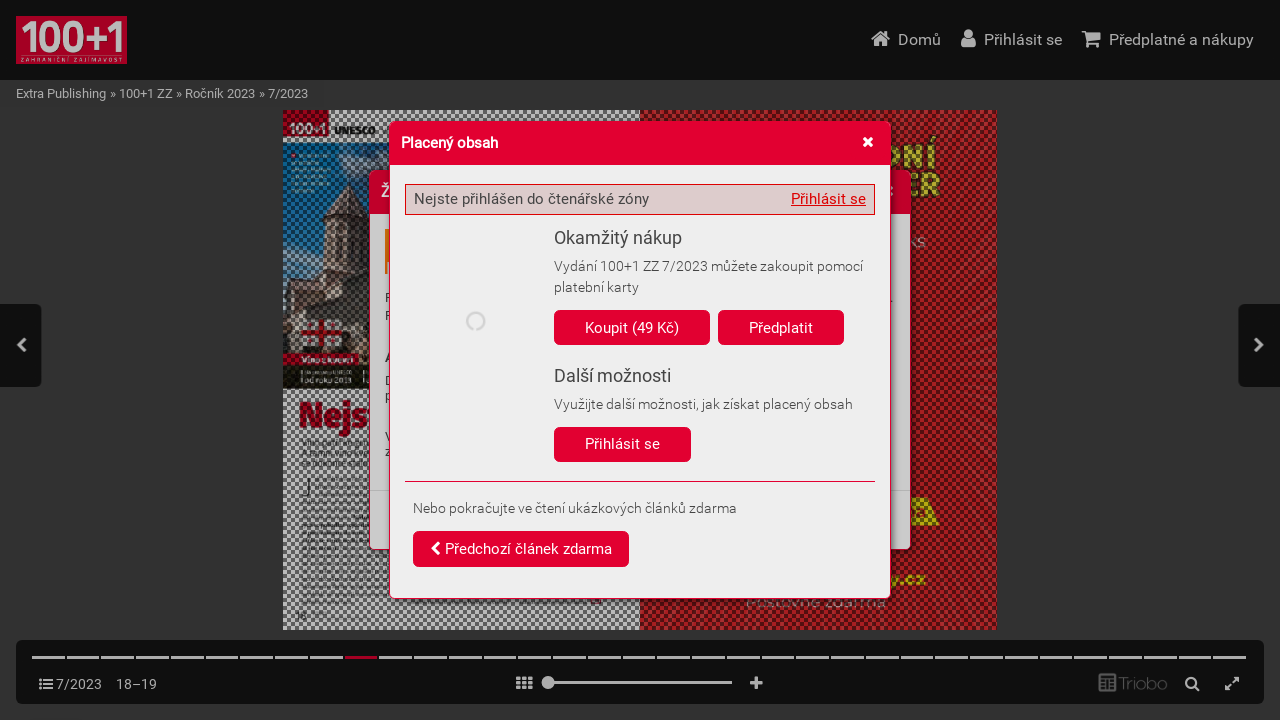

--- FILE ---
content_type: application/javascript; charset=utf-8
request_url: https://kiosek.epublishing.cz/_release/mainscript.php?h=e3c638eebe4566fe0c29663064208cbd&v=85c72c0a
body_size: 15938
content:
var applicationConfig = {"id":54,"formatVersion":2,"published":"2026-01-20 10:59:50","domain":"kiosek.epublishing.cz","title":"Extra Publishing","enableTRMode":0,"URLMode":1,"multiLanguage":0,"appDefaultPublicationId":0,"defaultURL":"","regionCode":null,"URLDeep":0,"basePath":"","statistics":1,"member":null,"domainPublicationUrl":"","host":"kiosek.epublishing.cz","baseURL":"https:\/\/kiosek.epublishing.cz","storageBaseURL":"https:\/\/triobodistribution.blob.core.windows.net","readersZone":{"id":1,"title":"Extra Publishing","noActivation":0,"GDPRFile":"triobo.txt","publisherId":46,"properties":{"enabledCountries":"cz","paymentCards":"gopay","develop":{"paymentCards":"gopay","extWebLogin":"https:\/\/eshop.ep.solar.ms\/sign-in?type=triobo&redirect_uri=%host%"},"hasLogo":true},"GDPRtext":"<p>Spr\u00e1vce t\u00edmto informuje u\u017eivatele o zp\u016fsobu a rozsahu zpracov\u00e1n\u00ed osobn\u00edch \u00fadaj\u016f:<\/p>\n<p>Spr\u00e1vce shroma\u017e\u010fuje a zpracov\u00e1v\u00e1 osobn\u00ed \u00fadaje pouze v souladu se stanoven\u00fdmi \u00fa\u010dely a v rozsahu a po dobu nezbytnou pro napln\u011bn\u00ed n\u00ed\u017ee uveden\u00fdch stanoven\u00fdch \u00fa\u010del\u016f.<\/p>\n<p>Spr\u00e1vce shroma\u017e\u010fuje a zpracov\u00e1v\u00e1 osobn\u00ed \u00fadaje subjektu v rozsahu: <b>e-mailov\u00e1 adresa<\/b>, <b>IP adresa<\/b>. Zpracov\u00e1n\u00ed t\u011bchto osobn\u00edch \u00fadaj\u016f je nezbytn\u00e9 pro mo\u017enost poskytov\u00e1n\u00ed slu\u017eby.<\/p>"},"GA":"UA-60799819-8","GV":"Bzb4j11kehIWvCR9k8moWJEifP1JLyt8fKJF2S8vSGA","hasFavicon":true,"hasAppIcon":true,"hasLogo":true,"autoFeaturedIssue":true,"useLowResThumbsForLockedContent":true,"tagsHaveURL":true,"dev":0,"isBeta":false,"startLog":["No member token found"],"trioboReader":false,"apiBaseURL":"\/_release\/api.php","status":{"view":"start","items":"","pshId":null,"pubId":78,"fldId":null,"tagId":null,"issId":6960,"assId":null,"artId":286697,"ectId":null,"eitId":null,"search":null},"language":"cz","themes":"<li class='issue' id='8881' ts='2026-01-15 15:17:20' url='triobo2024-paid' type='1' issueMasterId='1052'>\n<div id='issueData8881'>\n<h2 class='title'>Triobo2024 - Paid<\/h2><p class='description'><\/p><!-- issue8881ReplaceContent -->\n<div class='issueMeta' fonts='[{\"family\":\"Roboto\",\"face\":\"w300n5\",\"type\":\"ttf\",\"def\":\"font-family: Roboto; font-weight: 300; font-style:normal; font-stretch:normal;\",\"filename\":\"Roboto-w300n5.ttf\",\"url\":\"\\\/_fonts\\\/triobo\\\/Roboto\\\/Roboto-Light.ttf\"},{\"family\":\"Roboto\",\"face\":\"w400n5\",\"type\":\"ttf\",\"def\":\"font-family: Roboto; font-weight: 400; font-style:normal; font-stretch:normal;\",\"filename\":\"Roboto-w400n5.ttf\",\"url\":\"\\\/_fonts\\\/triobo\\\/Roboto\\\/Roboto-Regular.ttf\"}]'><\/div>\n<ul class='articles'>\n  <li class='article' id='345436' ts='2026-01-15 15:17:09.000000' url='publicationhomepage' formatVersion='1' properties='[]'><div class='content'><div id='frame-0' class='frame frame-page frame-typePage' frame-type='page' formats='[\"tBackgroundColor:c5;min-height:480px;tColor:c6;\",\"\",\"\",\"\"]' tstyle='s1'><div class='frame frame-typeFragment' frame-type='fragment' id='frame-3' tstyle='s1' formats='[\"z-index:1;\",\"\",\"\",\"\"]' fragmentmode='0' fields='{}' fragmentid='1'><\/div><div class='frame frame-typeGroup' frame-type='group' id='frame-62' formats='[\"padding-top:40px;padding-bottom:16px;tBackgroundColor:c7;tmargin-top:-36px;\",\"\",\"\",\"\"]' tstyle='s1'><div class='frame frame-typeGroup' frame-type='group' id='frame-64' formats='[\"width:480px;tPosition:inlineBlock;vertical-align:top;padding-left:8px;padding-right:8px;\",\"tPosition:relativeAuto;\",\"\",\"width:512px;\"]' tstyle='s1'><div frame-type='component' component-type='issueBox' class='frame frame-typeComponent' formats='[\"hColor:c1;oColor:c2;\",\"\",\"\",\"\"]' tstyle='s1' id='frame-77'><\/div><div frame-type='component' component-type='applicationsBar' class='frame frame-typeComponent' formats='[\"vertical-align:top;text-align:center;padding-top:16px;padding-right:16px;padding-bottom:16px;padding-left:16px;hColor:c1;oColor:c2;tmargin-top:16px;border-top-color:c1;border-top-style:dotted;border-top-width:1px;\",\"border-bottom-width:1px;border-bottom-color:c1;border-bottom-style:dotted;tmargin-bottom:16px;\",\"\",\"\"]' tstyle='s1' id='frame-74' component-size='icons'><\/div><\/div><div frame-type='component' component-type='featuredArticles' class='frame frame-typeComponent' formats='[\"vertical-align:top;tMaxRows:4;width:calc(100% - 480px);tPosition:inlineBlock;padding-left:8px;padding-right:8px;\",\"tMaxRows:2;tPosition:relativeAuto;tmargin-top:16px;\",\"\",\"width:calc(100% - 1024px);\"]' id='frame-66' tstyle='s1'><\/div><div frame-type='component' component-type='subscriptionOfferBox' class='frame frame-typeComponent frame-isHidden' formats='[\"width:512px;tPosition:inlineBlock;padding-left:8px;padding-right:8px;vertical-align:top;isVisible:no;\",\"\",\"\",\"isVisible:yes;\"]' id='frame-84' tstyle='s1'><\/div><\/div><div frame-type='component' component-type='otherPublicationsOverview' class='frame frame-typeComponent' formats='[\"tBackgroundColor:rgb(48,48,48);tColor:rgb(239,239,239);padding-top:8px;padding-right:4px;padding-bottom:8px;padding-left:4px;tMaxRows:1;\",\"\",\"\",\"\"]' tstyle='s1' id='frame-76'><\/div><div frame-type='component' component-type='listOfIssues' class='frame frame-typeComponent' formats='[\"hColor:c1;oColor:c2;underdrawingColor:c7;tmargin-top:32px;\",\"\",\"\",\"\"]' id='frame-1' tstyle='s1' issue-tag-id='0'><\/div><div frame-type='fragment' fragmentid='6' fragmentmode='1' class='frame frame-typeFragment' formats='[\"tmargin-top:32px;tBackgroundColor:rgb(32,32,32);tColor:rgb(255,255,255);\",\"\",\"\",\"\"]' tstyle='s1' id='frame-80' fields='{}'><\/div><\/div><\/div><\/li>\n  <li class='article' id='345437' ts='2026-01-15 15:17:09.000000' url='issuecontent' formatVersion='1' properties='[]'><div class='content'><div id='frame-0' class='frame frame-page frame-typePage' frame-type='page' formats='[\"tBackgroundColor:c5;min-height:949.3333333333334px;tColor:c6;\",\"\",\"\",\"\"]' tstyle='s1'><div frame-type='fragment' fragmentid='1' fragmentmode='0' class='frame frame-typeFragment' formats='[\"z-index:1;\",\"\",\"\",\"\"]' tstyle='s1' id='frame-2' fields='{}'><\/div><div class='frame frame-typeGroup' frame-type='group' id='frame-104' tstyle='s1' formats='[\"width:256px;tPosition:inlineBlock;padding-top:16px;padding-right:16px;padding-bottom:16px;padding-left:16px;vertical-align:top;\",\"tPosition:relativeAuto;height:auto;\",\"\",\"\"]'><div class='frame frame-typeGroup' frame-type='group' id='frame-105' formats='[\"\",\"width:50%;tPosition:inlineBlock;vertical-align:top;padding-right:8px;\",\"\",\"\"]' tstyle='s1'><div frame-type='text' class='frame frame-typeText' formats='[\"tmargin-bottom:16px;\",\"isVisible:no;\",\"\",\"\"]' tstyle='s1' id='frame-106'><p class='frame_par' tstyle='s4' formats='[\"\",\"\",\"\",\"\"]'><span class='frame_field frame_field-issue_title' fieldkey='issue_title' fieldvalue='Issue title'>Issue title<\/span><\/p><\/div><div frame-type='component' component-type='issueThumbnail' class='frame frame-typeComponent' formats='[\"tmargin-top:16px;tmargin-bottom:16px;\",\"tmargin-top:0px;\",\"\",\"\"]' tstyle='s1' id='frame-107'><\/div><\/div><div class='frame frame-typeGroup' frame-type='group' id='frame-108' formats='[\"\",\"width:50%;tPosition:inlineBlock;vertical-align:top;padding-left:8px;\",\"\",\"\"]' tstyle='s1'><div class='frame frame-typeText frame-isHidden' frame-type='text' tstyle='s1' id='frame-109' formats='[\"tmargin-top:0px;tmargin-bottom:16px;isVisible:no;\",\"isVisible:yes;\",\"\",\"\"]'><p class='frame_par' tstyle='s4' formats='[\"\",\"\",\"\",\"\"]'><span class='frame_field frame_field-issue_title' fieldkey='issue_title' fieldvalue='Issue title'>Issue title<\/span><br><\/p><\/div><div frame-type='text' class='frame frame-typeText' formats='[\"tmargin-top:16px;tmargin-bottom:16px;tColor:rgb(128,128,128);\",\"tmargin-top:4px;\",\"\",\"\"]' tstyle='s1' id='frame-110'><p class='frame_par' tstyle='s2' formats='[\"\",\"\",\"\",\"\"]'><span class='frame_field frame_field-issue_date' fieldkey='issue_date' fieldvalue='Issue date'>Issue date<\/span><\/p><\/div><div class='frame frame-typeText' frame-type='text' tstyle='s1' id='frame-111' formats='[\"tmargin-top:16px;tmargin-bottom:16px;\",\"\",\"\",\"\"]'><p class='frame_par' tstyle='s2' formats='[\"\",\"\",\"\",\"\"]'><span fieldvalue='Issue description' class='frame_field frame_field-issue_description' fieldkey='issue_description' fieldtype='input'>Issue description<\/span><\/p><\/div><div frame-type='component' component-type='issueButtonsBar' class='frame frame-typeComponent' formats='[\"hColor:c1;oColor:c2;tmargin-top:16px;tmargin-bottom:16px;\",\"\",\"\",\"\"]' tstyle='s1' id='frame-112'><\/div><\/div><\/div><div frame-type='component' component-type='listOfArticles' class='frame frame-typeComponent' formats='[\"tColor:rgba(68,68,68,1);padding-bottom:24px;width:calc(100% - 256px);tPosition:inlineBlock;padding-top:16px;padding-right:8px;padding-left:8px;vertical-align:top;\",\"tPosition:relativeAuto;width:100%;padding-top:0px;overflow:hidden;height:auto;padding-bottom:60px;\",\"\",\"\"]' id='frame-115' tstyle='s1'><\/div><div class='frame frame-typeGroup' frame-type='group' id='frame-119' tstyle='s1' formats='[\"padding-top:14px;padding-right:14px;padding-bottom:14px;padding-left:14px;tBackgroundColor:c7;\",\"\",\"\",\"\"]'><div frame-type='component' component-type='featuredArticles' class='frame frame-typeComponent' formats='[\"tMaxRows:2;\",\"\",\"\",\"\"]' id='frame-118' tstyle='s1'><\/div><\/div><div class='frame frame-typeGroup' frame-type='group' id='frame-123' formats='[\"tBackgroundColor:rgb(48,48,48);\",\"\",\"\",\"\"]' tstyle='s1'><div frame-type='component' component-type='otherPublicationsOverview' class='frame frame-typeComponent' formats='[\"tColor:rgb(239,239,239);tMaxRows:1;tmargin-bottom:32px;\",\"\",\"\",\"\"]' tstyle='s1' id='frame-117'><\/div><div frame-type='fragment' fragmentid='6' fragmentmode='0' class='frame frame-typeFragment' formats='[\"tBackgroundColor:rgb(32,32,32);tColor:rgb(255,255,255);\",\"\",\"\",\"\"]' tstyle='s1' id='frame-122' fields='{}'><\/div><\/div><\/div><\/div><\/li>\n  <li class='article' id='345438' ts='2026-01-15 15:17:09.000000' url='groupcontent' formatVersion='1' properties='[]'><div class='content'><div id='frame-0' class='frame frame-page frame-typePage' frame-type='page' formats='[\"tBackgroundColor:c5;min-height:949.3333333333334px;tColor:c6;\",\"\",\"\",\"\"]' tstyle='s1'><div frame-type='fragment' fragmentid='1' fragmentmode='0' class='frame frame-typeFragment' formats='[\"z-index:1;\",\"\",\"\",\"\"]' tstyle='s1' id='frame-1' fields='{}'><\/div><div frame-type='component' component-type='groupHeaderBar' class='frame frame-typeComponent' formats='[\"tmargin-top:32px;tmargin-bottom:16px;padding-right:14px;padding-left:14px;oColor:c2;hColor:c1;\",\"\",\"\",\"\"]' tstyle='s1' id='frame-6'><\/div><div frame-type='component' component-type='listOfIssues' class='frame frame-typeComponent' formats='[\"tmargin-bottom:32px;\",\"\",\"\",\"\"]' id='frame-3' tstyle='s1' issue-tag-id='-1'><\/div><div class='frame frame-typeGroup' frame-type='group' id='frame-9' tstyle='s1' formats='[\"padding-top:14px;padding-right:14px;padding-bottom:14px;padding-left:14px;tBackgroundColor:c7;\",\"\",\"\",\"\"]'><div frame-type='component' component-type='featuredArticles' class='frame frame-typeComponent' formats='[\"tMaxRows:2;\",\"\",\"\",\"\"]' id='frame-122' tstyle='s1'><\/div><\/div><div class='frame frame-typeGroup' frame-type='group' id='frame-126' formats='[\"tBackgroundColor:rgb(48,48,48);\",\"\",\"\",\"\"]' tstyle='s1'><div frame-type='component' component-type='otherPublicationsOverview' class='frame frame-typeComponent' formats='[\"tColor:rgb(239,239,239);tMaxRows:1;tmargin-bottom:32px;\",\"\",\"\",\"\"]' tstyle='s1' id='frame-123'><\/div><div frame-type='fragment' fragmentid='6' fragmentmode='0' class='frame frame-typeFragment' formats='[\"tBackgroundColor:rgb(32,32,32);tColor:rgb(255,255,255);\",\"\",\"\",\"\"]' tstyle='s1' id='frame-125' fields='{}'><\/div><\/div><\/div><\/div><\/li>\n  <li class='article' id='345439' ts='2026-01-15 15:17:09.000000' url='searchresults' formatVersion='1' properties='[]'><div class='content'><div id='frame-0' class='frame frame-page frame-typePage' frame-type='page' formats='[\"min-height:949.3333333333334px;tColor:c6;tBackgroundColor:c5;\",\"\",\"\",\"\"]' tstyle='s1'><div frame-type='fragment' fragmentid='1' fragmentmode='0' class='frame frame-typeFragment' formats='[\"z-index:1;\",\"\",\"\",\"\"]' tstyle='s1' id='frame-2' fields='{}'><\/div><div frame-type='component' component-type='searchBox' class='frame frame-typeComponent' formats='[\"padding-top:16px;padding-right:12px;padding-bottom:16px;padding-left:12px;hColor:c1;oColor:c2;\",\"\",\"\",\"\"]' tstyle='s1' id='frame-6'><\/div><div frame-type='text' class='frame frame-typeText' formats='[\"padding-left:12px;padding-right:12px;padding-top:16px;\",\"\",\"\",\"\"]' tstyle='s1' id='frame-5'><p class='frame_par' tstyle='s4' formats='[\"\",\"\",\"\",\"\"]'><span fieldvalue='Search results' class='frame_field frame_field-loc_searchResults' fieldkey='loc_searchResults' fieldtype='input'>Search results<\/span><\/p><\/div><div frame-type='component' component-type='searchResults' class='frame frame-typeComponent' formats='[\"\",\"\",\"\",\"\"]' id='frame-1' tstyle='s1'><\/div><div class='frame frame-typeGroup' frame-type='group' id='frame-12' formats='[\"tBackgroundColor:rgb(48,48,48);tmargin-top:32px;\",\"\",\"\",\"\"]' tstyle='s1'><div frame-type='component' component-type='otherPublicationsOverview' class='frame frame-typeComponent' formats='[\"tColor:rgb(255,255,255);tmargin-bottom:32px;\",\"\",\"\",\"\"]' tstyle='s1' id='frame-11'><\/div><div frame-type='fragment' fragmentid='6' fragmentmode='1' class='frame frame-typeFragment' formats='[\"\",\"\",\"\",\"\"]' tstyle='s1' id='frame-10' fields='{}'><\/div><\/div><\/div><\/div><\/li>\n  <li class='article' id='345440' ts='2026-01-15 15:17:09.000000' url='eshop' formatVersion='1' properties='[]'><div class='content'><div id='frame-0' class='frame frame-page frame-typePage' frame-type='page' formats='[\"min-height:949.3333333333334px;tColor:c6;tBackgroundColor:c5;\",\"\",\"\",\"\"]' tstyle='s1'><div frame-type='fragment' fragmentid='1' fragmentmode='0' class='frame frame-typeFragment' formats='[\"z-index:1;\",\"\",\"\",\"\"]' tstyle='s1' id='frame-3' fields='{}'><\/div><div frame-type='component' class='frame frame-typeComponent' formats='[\"\",\"\",\"\",\"\"]' id='frame-1' tstyle='s1' component-type='listOfEShopItems'><\/div><div frame-type='component' component-type='eShopInfo' class='frame frame-typeComponent' formats='[\"text-align:center;hColor:c1;oColor:c2;\",\"\",\"\",\"\"]' tstyle='s1' id='frame-6'><\/div><div class='frame frame-typeGroup' frame-type='group' id='frame-9' formats='[\"tBackgroundColor:rgb(48,48,48);\",\"\",\"\",\"\"]' tstyle='s1'><div frame-type='component' component-type='otherPublicationsOverview' class='frame frame-typeComponent' formats='[\"tColor:rgb(239,239,239);tMaxRows:1;tmargin-bottom:32px;\",\"\",\"\",\"\"]' tstyle='s1' id='frame-29'><\/div><div frame-type='fragment' fragmentid='6' fragmentmode='0' class='frame frame-typeFragment' formats='[\"tBackgroundColor:rgb(32,32,32);tColor:rgb(255,255,255);\",\"\",\"\",\"\"]' tstyle='s1' id='frame-30' fields='{}'><\/div><\/div><\/div><\/div><\/li>\n  <li class='article' id='345441' ts='2026-01-15 15:17:09.000000' url='kioskhomepage' formatVersion='1' properties='[]'><div class='content'><div id='frame-0' class='frame frame-page frame-typePage' frame-type='page' formats='[\"min-height:949.3333333333334px;tColor:c6;tBackgroundColor:c5;\",\"\",\"\",\"\"]' tstyle='s1'><div frame-type='fragment' fragmentid='1' fragmentmode='0' class='frame frame-typeFragment' formats='[\"z-index:1;\",\"\",\"\",\"\"]' tstyle='s1' id='frame-11' fields='{}'><\/div><div frame-type='component' component-type='listOfLatestIssues' class='frame frame-typeComponent' formats='[\"tBackgroundColor:c7;tMaxRows:1;\",\"\",\"\",\"\"]' tstyle='s1' id='frame-5'><\/div><div class='frame frame-typeGroup' frame-type='group' id='frame-8' formats='[\"padding-top:8px;padding-right:8px;padding-bottom:8px;padding-left:8px;tmargin-bottom:16px;\",\"\",\"\",\"\"]' tstyle='s1'><div frame-type='component' component-type='featuredArticles' class='frame frame-typeComponent' formats='[\"tMaxRows:2;\",\"\",\"\",\"\"]' tstyle='s1' id='frame-6'><\/div><\/div><div frame-type='component' component-type='listOfPublications' class='frame frame-typeComponent' formats='[\"text-align:center;\",\"\",\"\",\"\"]' id='frame-3' tstyle='s1'><\/div><div class='frame frame-typeGroup' frame-type='group' id='frame-12' formats='[\"tBackgroundColor:rgb(48,48,48);\",\"\",\"\",\"\"]' tstyle='s1'><div frame-type='component' component-type='otherPublicationsOverview' class='frame frame-typeComponent' formats='[\"tColor:rgb(239,239,239);tMaxRows:1;tmargin-bottom:32px;\",\"\",\"\",\"\"]' tstyle='s1' id='frame-161'><\/div><div frame-type='fragment' fragmentid='6' fragmentmode='0' class='frame frame-typeFragment' formats='[\"tBackgroundColor:rgb(32,32,32);tColor:rgb(255,255,255);\",\"\",\"\",\"\"]' tstyle='s1' id='frame-162' fields='{}'><\/div><\/div><\/div><\/div><\/li>\n  <li class='article' id='345442' ts='2026-01-15 15:17:09.000000' url='latestissues' formatVersion='1' properties='[]'><div class='content'><div id='frame-0' class='frame frame-page frame-typePage' frame-type='page' formats='[\"min-height:949.3333333333334px;tColor:c6;tBackgroundColor:c5;\",\"\",\"\",\"\"]' tstyle='s1'><div frame-type='fragment' fragmentid='1' fragmentmode='0' class='frame frame-typeFragment' formats='[\"z-index:1;\",\"\",\"\",\"\"]' tstyle='s1' id='frame-8' fields='{}'><\/div><div frame-type='component' component-type='listOfLatestIssues' class='frame frame-typeComponent' formats='[\"\",\"\",\"\",\"\"]' tstyle='s1' id='frame-6'><\/div><div class='frame frame-typeGroup' frame-type='group' id='frame-13' formats='[\"tBackgroundColor:rgb(48,48,48);\",\"\",\"\",\"\"]' tstyle='s1'><div frame-type='component' component-type='otherPublicationsOverview' class='frame frame-typeComponent' formats='[\"tColor:rgb(239,239,239);tMaxRows:1;tmargin-bottom:32px;\",\"\",\"\",\"\"]' tstyle='s1' id='frame-161'><\/div><div frame-type='fragment' fragmentid='6' fragmentmode='0' class='frame frame-typeFragment' formats='[\"tBackgroundColor:rgb(32,32,32);tColor:rgb(255,255,255);\",\"\",\"\",\"\"]' tstyle='s1' id='frame-162' fields='{}'><\/div><\/div><\/div><\/div><\/li>\n  <li class='article' id='345443' ts='2026-01-15 15:17:09.000000' url='featuredarticles' formatVersion='1' properties='[]'><div class='content'><div id='frame-0' class='frame frame-page frame-typePage' frame-type='page' formats='[\"min-height:949.3333333333334px;tColor:c6;tBackgroundColor:c5;\",\"\",\"\",\"\"]' tstyle='s1'><div frame-type='fragment' fragmentid='1' fragmentmode='0' class='frame frame-typeFragment' formats='[\"z-index:1;\",\"\",\"\",\"\"]' tstyle='s1' id='frame-1' fields='{}'><\/div><div class='frame frame-typeGroup' frame-type='group' id='frame-7' formats='[\"padding-right:16px;padding-left:16px;\",\"\",\"\",\"\"]' tstyle='s1'><div frame-type='component' component-type='featuredArticles' class='frame frame-typeComponent' formats='[\"\",\"\",\"\",\"\"]' id='frame-3' tstyle='s1'><\/div><\/div><div class='frame frame-typeGroup' frame-type='group' id='frame-10' formats='[\"tBackgroundColor:rgb(48,48,48);\",\"\",\"\",\"\"]' tstyle='s1'><div frame-type='component' component-type='otherPublicationsOverview' class='frame frame-typeComponent' formats='[\"tColor:rgb(239,239,239);tMaxRows:1;tmargin-bottom:32px;\",\"\",\"\",\"\"]' tstyle='s1' id='frame-161'><\/div><div frame-type='fragment' fragmentid='6' fragmentmode='0' class='frame frame-typeFragment' formats='[\"tBackgroundColor:rgb(32,32,32);tColor:rgb(255,255,255);\",\"\",\"\",\"\"]' tstyle='s1' id='frame-162' fields='{}'><\/div><\/div><\/div><\/div><\/li>\n  <li class='article' id='345444' ts='2026-01-15 15:17:09.000000' url='eshopcategory' formatVersion='1' properties='[]'><div class='content'><div id='frame-0' class='frame frame-page frame-typePage' frame-type='page' formats='[\"tBackgroundColor:c5;min-height:949.3333333333334px;tColor:c6;\",\"\",\"\",\"\"]' tstyle='s1'><div frame-type='fragment' fragmentid='1' fragmentmode='0' class='frame frame-typeFragment' formats='[\"z-index:1;\",\"\",\"\",\"\"]' tstyle='s1' id='frame-129' fields='{}'><\/div><div frame-type='component' component-type='eshopCategoryHeaderBar' class='frame frame-typeComponent' formats='[\"padding-right:14px;padding-left:14px;tmargin-top:32px;tmargin-bottom:16px;\",\"\",\"\",\"\"]' tstyle='s1' id='frame-128'><\/div><div frame-type='component' component-type='listOfEShopItems' class='frame frame-typeComponent' formats='[\"\",\"\",\"\",\"\"]' tstyle='s1' id='frame-127'><\/div><div class='frame frame-typeGroup' frame-type='group' id='frame-130' formats='[\"tBackgroundColor:rgb(48,48,48);\",\"\",\"\",\"\"]' tstyle='s1'><div frame-type='component' component-type='otherPublicationsOverview' class='frame frame-typeComponent' formats='[\"tColor:rgb(239,239,239);tMaxRows:1;tmargin-bottom:32px;\",\"\",\"\",\"\"]' tstyle='s1' id='frame-161'><\/div><div frame-type='fragment' fragmentid='6' fragmentmode='0' class='frame frame-typeFragment' formats='[\"tBackgroundColor:rgb(32,32,32);tColor:rgb(255,255,255);\",\"\",\"\",\"\"]' tstyle='s1' id='frame-162' fields='{}'><\/div><\/div><\/div><\/div><\/li>\n  <li class='article' id='345445' ts='2026-01-15 15:17:09.000000' url='eshopitem' formatVersion='1' properties='[]'><div class='content'><div id='frame-0' class='frame frame-page frame-typePage' frame-type='page' formats='[\"min-height:949.3333333333334px;tColor:c6;tBackgroundColor:c5;\",\"\",\"\",\"\"]' tstyle='s1'><div frame-type='fragment' fragmentid='1' fragmentmode='0' class='frame frame-typeFragment' formats='[\"z-index:1;\",\"\",\"\",\"\"]' tstyle='s1' id='frame-129' fields='{}'><\/div><div frame-type='text' class='frame frame-typeText' formats='[\"tmargin-bottom:16px;padding-right:16px;padding-left:16px;tmargin-top:16px;\",\"\",\"\",\"\"]' tstyle='s1' id='frame-181'><p class='frame_par' tstyle='s4' formats='[\"\",\"\",\"\",\"\"]'><span class='frame_field frame_field-issue_title frame_field-eshopitem_title' fieldkey='eshopitem_title' fieldvalue='Item title' fieldtype='input'>Item title<\/span><\/p><\/div><div class='frame frame-typeGroup' frame-type='group' id='frame-143' tstyle='s1' formats='[\"width:500px;tPosition:inlineBlock;padding-right:16px;padding-bottom:16px;padding-left:16px;vertical-align:top;\",\"tPosition:relativeAuto;height:auto;width:100%;\",\"\",\"\"]'><div frame-type='component' component-type='issueThumbnail' class='frame frame-typeComponent' formats='[\"\",\"tmargin-top:0px;\",\"\",\"\"]' tstyle='s1' id='frame-146'><\/div><div frame-type='component' component-type='eshopItemGallery' class='frame frame-typeComponent' formats='[\"\",\"\",\"\",\"\"]' tstyle='s1' id='frame-186'><\/div><\/div><div class='frame frame-typeGroup' frame-type='group' tstyle='s1' id='frame-162' formats='[\"width:calc(100% - 500px);tPosition:inlineBlock;padding-right:16px;padding-bottom:16px;padding-left:16px;vertical-align:top;\",\"tPosition:relativeAuto;height:auto;width:100%;\",\"\",\"\"]'><div class='frame frame-typeText' frame-type='text' tstyle='s1' id='frame-174' formats='[\"tmargin-bottom:16px;\",\"\",\"\",\"\"]'><p class='frame_par' tstyle='s2' formats='[\"\",\"\",\"\",\"\"]'><span fieldvalue='Item description' class='frame_field frame_field-issue_description frame_field-eshopitem_description' fieldkey='eshopitem_description' fieldtype='input'>Item description<\/span><\/p><\/div><div frame-type='component' component-type='eshopItemVariantsTable' class='frame frame-typeComponent' formats='[\"tmargin-bottom:16px;\",\"\",\"\",\"\"]' tstyle='s1' id='frame-185'><\/div><div class='frame frame-typeText' frame-type='text' tstyle='s1' id='frame-183' formats='[\"tmargin-bottom:16px;\",\"\",\"\",\"\"]'><p class='frame_par' tstyle='s2' formats='[\"\",\"\",\"\",\"\"]'><span fieldvalue='Item product details' class='frame_field frame_field-issue_description frame_field-eshopitem_description frame_field-eshopitem_productDetails' fieldkey='eshopitem_productDetails' fieldtype='input'>Item product details<\/span><\/p><\/div><\/div><div class='frame frame-typeGroup' frame-type='group' id='frame-158' formats='[\"tBackgroundColor:rgb(48,48,48);\",\"\",\"\",\"\"]' tstyle='s1'><div frame-type='component' component-type='otherPublicationsOverview' class='frame frame-typeComponent' formats='[\"tColor:rgb(239,239,239);tMaxRows:1;tmargin-bottom:32px;\",\"\",\"\",\"\"]' tstyle='s1' id='frame-159'><\/div><div frame-type='fragment' fragmentid='6' fragmentmode='0' class='frame frame-typeFragment' formats='[\"tBackgroundColor:rgb(32,32,32);tColor:rgb(255,255,255);\",\"\",\"\",\"\"]' tstyle='s1' id='frame-160' fields='{}'><\/div><\/div><\/div><\/div><\/li>\n  <li class='article' id='345446' ts='2026-01-15 15:17:09.000000' url='pagecontent' formatVersion='1' properties='[]'><div class='content'><div id='frame-0' class='frame frame-page frame-typePage' frame-type='page' formats='[\"min-height:949.3333333333334px;tColor:c6;tBackgroundColor:c5;\",\"\",\"\",\"\"]' tstyle='s1'><div frame-type='fragment' fragmentid='1' fragmentmode='0' class='frame frame-typeFragment' formats='[\"z-index:1;\",\"\",\"\",\"\"]' tstyle='s1' id='frame-1' fields='{}'><\/div><div class='frame frame-typeGroup' frame-type='group' id='frame-178' formats='[\"tPosition:relativeCenter;max-width:1920px;\",\"\",\"\",\"\"]' tstyle='s1'><div class='frame frame-typeGroup' frame-type='group' id='frame-174' tstyle='s1' formats='[\"padding-left:32px;padding-top:16px;padding-right:32px;padding-bottom:16px;tPosition:inlineBlock;width:60%;vertical-align:top;\",\"tPosition:relativeAuto;padding-left:16px;padding-right:16px;\",\"\",\"width:820px;\"]'><div frame-type='component' component-type='pageContent' class='frame frame-typeComponent' formats='[\"vertical-align:top;\",\"\",\"\",\"\"]' id='frame-2' tstyle='s1'><\/div><\/div><div class='frame frame-typeGroup' frame-type='group' id='frame-165' tstyle='s1' formats='[\"width:40%;tPosition:inlineBlock;padding-top:16px;padding-right:16px;padding-bottom:16px;padding-left:16px;vertical-align:top;\",\"tPosition:relativeAuto;height:auto;\",\"\",\"width:calc(100% - 820px);\"]'><div frame-type='component' component-type='issueBox' class='frame frame-typeComponent' formats='[\"\",\"\",\"\",\"\"]' tstyle='s1' id='frame-182'><\/div><div frame-type='component' component-type='featuredArticles' class='frame frame-typeComponent' formats='[\"vertical-align:top;tMaxRows:8;padding-left:8px;padding-right:8px;tmargin-top:32px;\",\"tMaxRows:4;\",\"\",\"\"]' id='frame-177' tstyle='s1'><\/div><div frame-type='component' component-type='subscriptionOfferBox' class='frame frame-typeComponent frame-isHidden' formats='[\"padding-left:8px;padding-right:8px;isVisible:no;\",\"\",\"\",\"isVisible:yes;\"]' id='frame-181' tstyle='s1'><\/div><\/div><\/div><div class='frame frame-typeGroup' frame-type='group' id='frame-3' formats='[\"tBackgroundColor:rgb(48,48,48);\",\"\",\"\",\"\"]' tstyle='s1'><div frame-type='component' component-type='otherPublicationsOverview' class='frame frame-typeComponent' formats='[\"tColor:rgb(239,239,239);tMaxRows:1;tmargin-bottom:32px;\",\"\",\"\",\"\"]' tstyle='s1' id='frame-161'><\/div><div frame-type='fragment' fragmentid='6' fragmentmode='0' class='frame frame-typeFragment' formats='[\"tBackgroundColor:rgb(32,32,32);tColor:rgb(255,255,255);\",\"\",\"\",\"\"]' tstyle='s1' id='frame-162' fields='{}'><\/div><\/div><\/div><\/div><\/li>\n<\/ul>\n\n<p class='freeSources'>\n<\/p>\n\n<p class='restrictedSources'>\n<\/p>\n\n<\/div>\n<\/li>\n<!-- themeMaster -->\n<div class='issueMaster' id='1052' ts='' pageRatios='[0.6666666666666666,0.75]' styles='{\"s1\":{\"type\":\"frame\",\"isDefault\":true,\"name\":\"Default\",\"formats\":[\"\",\"\",\"\",\"\"],\"groupId\":\"g0\",\"id\":\"s1\",\"order\":1},\"s2\":{\"type\":\"par\",\"isDefault\":true,\"name\":\"Default\",\"formats\":[\"font-family:Roboto;font-weight:normal;font-size:15px;line-height:120%;\",\"\",\"\",\"\"],\"groupId\":\"g1\",\"id\":\"s2\",\"order\":1},\"s3\":{\"type\":\"block\",\"isDefault\":true,\"name\":\"Default\",\"formats\":[\"\",\"\",\"\",\"\"],\"groupId\":\"g2\",\"id\":\"s3\",\"order\":1},\"s4\":{\"id\":\"s4\",\"type\":\"par\",\"formats\":[\"font-family:Roboto;font-weight:300;font-size:28px;line-height:120%;font-style:normal;font-stretch:normal;\",\"\",\"\",\"\"],\"order\":2,\"name\":\"Title\",\"groupId\":\"g1\",\"hidden\":false}}' colors='{\"c1\":{\"name\":\"Highlighting color\",\"value\":\"rgba(225,15,19,1)\",\"order\":1},\"c2\":{\"name\":\"Opposite of highlighting color\",\"value\":\"rgb(255,255,255)\",\"order\":1},\"c3\":{\"name\":\"Header background\",\"value\":\"rgb(255,255,255)\",\"order\":1},\"c4\":{\"name\":\"Header icons\",\"value\":\"rgba(200,0,0,1)\",\"order\":1},\"c5\":{\"name\":\"Page background\",\"value\":\"rgb(238,238,238)\",\"order\":1},\"c6\":{\"name\":\"Page text color\",\"value\":\"rgb(68,68,68)\",\"order\":1},\"c7\":{\"name\":\"Underdrawing Color\",\"value\":\"rgba(224,224,224,1)\",\"order\":1},\"c8\":{\"name\":\"Header text\",\"value\":\"rgba(48,48,48,1)\",\"order\":1}}'>\n<p class='sources'>\n<\/p>\n\n<ul class='fragments'>\n  <li class='fragment' id='1' ts=''><div class='content'><div class='frame frame-typeFragment' frame-type='fragment' formats='[\"z-index:1;\",\"\",\"\",\"\"]' tstyle='s1'><div class='frame frame-typeGroup' frame-type='group' id='frame-3-14' formats='[\"tBackgroundColor:c3;tColor:c8;padding-top:16px;padding-right:16px;padding-left:16px;padding-bottom:16px;\",\"padding-right:8px;padding-left:8px;padding-top:4px;padding-bottom:4px;\",\"\",\"\"]' tstyle='s1'><div frame-type='component' class='frame frame-typeComponent' formats='[\"height:80px;tPosition:inlineBlock;width:200px;vertical-align:middle;max-width:40%;\",\"height:64px;\",\"\",\"width:300px;\"]' tstyle='s1' id='frame-3-12' component-type='logoBar'><\/div><div frame-type='component' component-type='menu' class='frame frame-typeComponent' formats='[\"tPosition:inlineBlock;width:calc(100% - 200px);vertical-align:middle;text-align:right;hColor:c4;padding-right:2px;min-width:60%;\",\"--component-labels:none;--component-icons:block;\",\"\",\"width:calc(100% - 300px);\"]' tstyle='s1' id='frame-3-13' menu-id='-1'><\/div><\/div><div class='frame frame-typeGroup' frame-type='group' id='frame-3-15' formats='[\"padding-top:6px;padding-right:12px;padding-left:12px;padding-bottom:6px;\",\"padding-right:4px;padding-left:4px;\",\"\",\"\"]' tstyle='s1'><div class='frame frame-typeGroup frame-isFloating' frame-type='group' id='frame-3-10' tstyle='s1' formats='[\"tPosition:floatingRight;\",\"\",\"\",\"\"]'><div frame-type='component' component-type='applicationsBar' class='frame frame-typeComponent' formats='[\"tPosition:inlineBlock;vertical-align:top;\",\"\",\"\",\"\"]' tstyle='s1' id='frame-3-11'><\/div><div frame-type='component' component-type='languageBar' class='frame frame-typeComponent' formats='[\"tPosition:inlineBlock;vertical-align:top;\",\"\",\"\",\"\"]' id='frame-3-9' tstyle='s1'><\/div><\/div><div frame-type='component' component-type='navigationBar' class='frame frame-typeComponent' formats='[\"\",\"\",\"\",\"\"]' tstyle='s1' id='frame-3-8'><\/div><\/div><\/div><\/div><\/li>\n  <li class='fragment' id='6' ts=''><div class='content'><div class='frame frame-typeFragment' frame-type='fragment' formats='[\"tBackgroundColor:rgb(32,32,32);tColor:rgb(255,255,255);\",\"\",\"\",\"\"]' tstyle='s1'><div frame-type='component' component-type='publisherInfo' class='frame frame-typeComponent' formats='[\"padding-top:16px;padding-right:16px;padding-bottom:16px;padding-left:16px;tBackgroundColor:rgb(32,32,32);tColor:rgb(255,255,255);hColor:rgb(191,191,191);font-size:87.5%;\",\"padding-top:8px;padding-right:8px;padding-bottom:8px;padding-left:8px;\",\"\",\"\"]' id='frame-80-83' tstyle='s1'><\/div><div frame-type='component' component-type='menu' class='frame frame-typeComponent' formats='[\"padding-right:8px;padding-left:8px;--component-icons:none;--component-labels:block;font-size:75%;padding-bottom:24px;\",\"padding-right:0px;padding-left:0px;\",\"\",\"\"]' tstyle='s1' id='frame-80-84' menu-id='-2'><\/div><\/div><\/div><\/li>\n<\/ul>\n<\/div>\n<li class='issue' id='8895' ts='2026-01-15 15:16:00' url='triobo2024' type='1' issueMasterId='1052'>\n<div id='issueData8895'>\n<h2 class='title'>Triobo2024<\/h2><p class='description'><\/p><!-- issue8895ReplaceContent -->\n<div class='issueMeta' fonts='[{\"family\":\"Roboto\",\"face\":\"w300n5\",\"type\":\"ttf\",\"def\":\"font-family: Roboto; font-weight: 300; font-style:normal; font-stretch:normal;\",\"filename\":\"Roboto-w300n5.ttf\",\"url\":\"\\\/_fonts\\\/triobo\\\/Roboto\\\/Roboto-Light.ttf\"},{\"family\":\"Roboto\",\"face\":\"w400n5\",\"type\":\"ttf\",\"def\":\"font-family: Roboto; font-weight: 400; font-style:normal; font-stretch:normal;\",\"filename\":\"Roboto-w400n5.ttf\",\"url\":\"\\\/_fonts\\\/triobo\\\/Roboto\\\/Roboto-Regular.ttf\"}]'><\/div>\n<ul class='articles'>\n  <li class='article' id='345983' ts='2026-01-15 15:15:48.000000' url='publicationhomepage' formatVersion='1' properties='[]'><div class='content'><div id='frame-0' class='frame frame-page frame-typePage' frame-type='page' formats='[\"tBackgroundColor:c5;min-height:480px;tColor:c6;\",\"\",\"\",\"\"]' tstyle='s1'><div class='frame frame-typeFragment' frame-type='fragment' id='frame-3' tstyle='s1' formats='[\"z-index:1;\",\"\",\"\",\"\"]' fragmentmode='0' fields='{}' fragmentid='1'><\/div><div class='frame frame-typeGroup' frame-type='group' id='frame-62' formats='[\"padding-top:40px;padding-bottom:16px;tBackgroundColor:c7;tmargin-top:-36px;\",\"\",\"\",\"\"]' tstyle='s1'><div class='frame frame-typeGroup' frame-type='group' id='frame-64' formats='[\"width:480px;tPosition:inlineBlock;vertical-align:top;padding-left:16px;padding-right:8px;\",\"tPosition:relativeAuto;padding-left:8px;\",\"\",\"width:512px;\"]' tstyle='s1'><div frame-type='component' component-type='issueBox' class='frame frame-typeComponent' formats='[\"hColor:c1;oColor:c2;\",\"\",\"\",\"\"]' tstyle='s1' id='frame-77'><\/div><div frame-type='component' component-type='applicationsBar' class='frame frame-typeComponent' formats='[\"vertical-align:top;text-align:center;padding-top:16px;padding-right:16px;padding-bottom:16px;padding-left:16px;hColor:c1;oColor:c2;tmargin-top:16px;border-top-color:c1;border-top-style:dotted;border-top-width:1px;\",\"border-bottom-width:1px;border-bottom-color:c1;border-bottom-style:dotted;tmargin-bottom:16px;\",\"\",\"\"]' tstyle='s1' id='frame-74' component-size='icons'><\/div><\/div><div frame-type='component' component-type='featuredArticles' class='frame frame-typeComponent' formats='[\"vertical-align:top;tMaxRows:4;width:calc(100% - 480px);tPosition:inlineBlock;padding-left:8px;padding-right:16px;\",\"tMaxRows:2;tPosition:relativeAuto;tmargin-top:16px;padding-right:8px;\",\"\",\"width:calc(100% - 512px);\"]' id='frame-66' tstyle='s1'><\/div><\/div><div frame-type='component' component-type='otherPublicationsOverview' class='frame frame-typeComponent' formats='[\"tBackgroundColor:rgb(48,48,48);tColor:rgb(239,239,239);padding-top:8px;padding-right:4px;padding-bottom:8px;padding-left:4px;tMaxRows:1;\",\"\",\"\",\"\"]' tstyle='s1' id='frame-76'><\/div><div frame-type='component' component-type='listOfIssues' class='frame frame-typeComponent' formats='[\"hColor:c1;oColor:c2;underdrawingColor:c7;tmargin-top:32px;tmargin-left:8px;tmargin-right:8px;\",\"tmargin-left:0px;tmargin-right:0px;\",\"\",\"\"]' id='frame-1' tstyle='s1' issue-tag-id='0'><\/div><div frame-type='fragment' fragmentid='6' fragmentmode='1' class='frame frame-typeFragment' formats='[\"tmargin-top:32px;tBackgroundColor:rgb(32,32,32);tColor:rgb(255,255,255);\",\"\",\"\",\"\"]' tstyle='s1' id='frame-80' fields='{}'><\/div><\/div><\/div><\/li>\n  <li class='article' id='345984' ts='2026-01-15 15:15:48.000000' url='issuecontent' formatVersion='1' properties='[]'><div class='content'><div id='frame-0' class='frame frame-page frame-typePage' frame-type='page' formats='[\"tBackgroundColor:c5;min-height:949.3333333333334px;tColor:c6;\",\"\",\"\",\"\"]' tstyle='s1'><div frame-type='fragment' fragmentid='1' fragmentmode='0' class='frame frame-typeFragment' formats='[\"z-index:1;\",\"\",\"\",\"\"]' tstyle='s1' id='frame-2' fields='{}'><\/div><div class='frame frame-typeGroup' frame-type='group' id='frame-104' tstyle='s1' formats='[\"width:256px;tPosition:inlineBlock;padding-top:16px;padding-right:16px;padding-bottom:16px;padding-left:16px;vertical-align:top;\",\"tPosition:relativeAuto;height:auto;padding-left:8px;padding-right:8px;\",\"\",\"\"]'><div class='frame frame-typeGroup' frame-type='group' id='frame-105' formats='[\"\",\"width:50%;tPosition:inlineBlock;vertical-align:top;padding-right:8px;\",\"\",\"\"]' tstyle='s1'><div frame-type='text' class='frame frame-typeText' formats='[\"tmargin-bottom:16px;\",\"isVisible:no;\",\"\",\"\"]' tstyle='s1' id='frame-106'><p class='frame_par' tstyle='s4' formats='[\"\",\"\",\"\",\"\"]'><span class='frame_field frame_field-issue_title' fieldkey='issue_title' fieldvalue='Issue title'>Issue title<\/span><\/p><\/div><div frame-type='component' component-type='issueThumbnail' class='frame frame-typeComponent' formats='[\"tmargin-top:16px;tmargin-bottom:16px;\",\"tmargin-top:0px;\",\"\",\"\"]' tstyle='s1' id='frame-107'><\/div><\/div><div class='frame frame-typeGroup' frame-type='group' id='frame-108' formats='[\"\",\"width:50%;tPosition:inlineBlock;vertical-align:top;padding-left:8px;\",\"\",\"\"]' tstyle='s1'><div class='frame frame-typeText frame-isHidden' frame-type='text' tstyle='s1' id='frame-109' formats='[\"tmargin-top:0px;tmargin-bottom:16px;isVisible:no;\",\"isVisible:yes;\",\"\",\"\"]'><p class='frame_par' tstyle='s4' formats='[\"\",\"\",\"\",\"\"]'><span class='frame_field frame_field-issue_title' fieldkey='issue_title' fieldvalue='Issue title'>Issue title<\/span><br><\/p><\/div><div frame-type='text' class='frame frame-typeText' formats='[\"tmargin-top:16px;tmargin-bottom:16px;tColor:rgb(128,128,128);\",\"tmargin-top:4px;\",\"\",\"\"]' tstyle='s1' id='frame-110'><p class='frame_par' tstyle='s2' formats='[\"\",\"\",\"\",\"\"]'><span class='frame_field frame_field-issue_date' fieldkey='issue_date' fieldvalue='Issue date'>Issue date<\/span><\/p><\/div><div class='frame frame-typeText' frame-type='text' tstyle='s1' id='frame-111' formats='[\"tmargin-top:16px;tmargin-bottom:16px;\",\"\",\"\",\"\"]'><p class='frame_par' tstyle='s2' formats='[\"\",\"\",\"\",\"\"]'><span fieldvalue='Issue description' class='frame_field frame_field-issue_description' fieldkey='issue_description' fieldtype='input'>Issue description<\/span><\/p><\/div><div frame-type='component' component-type='issueButtonsBar' class='frame frame-typeComponent' formats='[\"hColor:c1;oColor:c2;tmargin-top:16px;tmargin-bottom:16px;\",\"\",\"\",\"\"]' tstyle='s1' id='frame-112'><\/div><\/div><\/div><div frame-type='component' component-type='listOfArticles' class='frame frame-typeComponent' formats='[\"tColor:rgba(68,68,68,1);padding-bottom:24px;width:calc(100% - 256px);tPosition:inlineBlock;padding-top:16px;padding-right:8px;padding-left:8px;vertical-align:top;\",\"tPosition:relativeAuto;width:100%;padding-top:0px;overflow:hidden;height:auto;padding-bottom:60px;\",\"\",\"\"]' id='frame-115' tstyle='s1'><\/div><div class='frame frame-typeGroup' frame-type='group' id='frame-119' tstyle='s1' formats='[\"padding-top:16px;padding-right:16px;padding-bottom:16px;padding-left:16px;tBackgroundColor:c7;\",\"padding-top:8px;padding-right:8px;padding-bottom:8px;padding-left:8px;\",\"\",\"\"]'><div frame-type='component' component-type='featuredArticles' class='frame frame-typeComponent' formats='[\"tMaxRows:2;\",\"\",\"\",\"\"]' id='frame-118' tstyle='s1'><\/div><\/div><div class='frame frame-typeGroup' frame-type='group' id='frame-123' formats='[\"tBackgroundColor:rgb(48,48,48);\",\"\",\"\",\"\"]' tstyle='s1'><div frame-type='component' component-type='otherPublicationsOverview' class='frame frame-typeComponent' formats='[\"tColor:rgb(239,239,239);tMaxRows:1;tmargin-bottom:32px;\",\"\",\"\",\"\"]' tstyle='s1' id='frame-117'><\/div><div frame-type='fragment' fragmentid='6' fragmentmode='0' class='frame frame-typeFragment' formats='[\"tBackgroundColor:rgb(32,32,32);tColor:rgb(255,255,255);\",\"\",\"\",\"\"]' tstyle='s1' id='frame-122' fields='{}'><\/div><\/div><\/div><\/div><\/li>\n  <li class='article' id='345985' ts='2026-01-15 15:15:48.000000' url='groupcontent' formatVersion='1' properties='[]'><div class='content'><div id='frame-0' class='frame frame-page frame-typePage' frame-type='page' formats='[\"tBackgroundColor:c5;min-height:949.3333333333334px;tColor:c6;\",\"\",\"\",\"\"]' tstyle='s1'><div frame-type='fragment' fragmentid='1' fragmentmode='0' class='frame frame-typeFragment' formats='[\"z-index:1;\",\"\",\"\",\"\"]' tstyle='s1' id='frame-1' fields='{}'><\/div><div frame-type='component' component-type='groupHeaderBar' class='frame frame-typeComponent' formats='[\"tmargin-top:32px;tmargin-bottom:16px;padding-right:14px;padding-left:14px;oColor:c2;hColor:c1;\",\"\",\"\",\"\"]' tstyle='s1' id='frame-6'><\/div><div frame-type='component' component-type='listOfIssues' class='frame frame-typeComponent' formats='[\"tmargin-bottom:32px;padding-left:8px;padding-right:8px;\",\"padding-left:0px;padding-right:0px;\",\"\",\"\"]' id='frame-3' tstyle='s1' issue-tag-id='-1'><\/div><div class='frame frame-typeGroup' frame-type='group' id='frame-9' tstyle='s1' formats='[\"padding-top:14px;padding-right:14px;padding-bottom:14px;padding-left:14px;tBackgroundColor:c7;\",\"\",\"\",\"\"]'><div frame-type='component' component-type='featuredArticles' class='frame frame-typeComponent' formats='[\"tMaxRows:2;\",\"\",\"\",\"\"]' id='frame-122' tstyle='s1'><\/div><\/div><div class='frame frame-typeGroup' frame-type='group' id='frame-126' formats='[\"tBackgroundColor:rgb(48,48,48);\",\"\",\"\",\"\"]' tstyle='s1'><div frame-type='component' component-type='otherPublicationsOverview' class='frame frame-typeComponent' formats='[\"tColor:rgb(239,239,239);tMaxRows:1;tmargin-bottom:32px;\",\"\",\"\",\"\"]' tstyle='s1' id='frame-123'><\/div><div frame-type='fragment' fragmentid='6' fragmentmode='0' class='frame frame-typeFragment' formats='[\"tBackgroundColor:rgb(32,32,32);tColor:rgb(255,255,255);\",\"\",\"\",\"\"]' tstyle='s1' id='frame-125' fields='{}'><\/div><\/div><\/div><\/div><\/li>\n  <li class='article' id='345986' ts='2026-01-15 15:15:48.000000' url='searchresults' formatVersion='1' properties='[]'><div class='content'><div id='frame-0' class='frame frame-page frame-typePage' frame-type='page' formats='[\"min-height:949.3333333333334px;tColor:c6;tBackgroundColor:c5;\",\"\",\"\",\"\"]' tstyle='s1'><div frame-type='fragment' fragmentid='1' fragmentmode='0' class='frame frame-typeFragment' formats='[\"z-index:1;\",\"\",\"\",\"\"]' tstyle='s1' id='frame-2' fields='{}'><\/div><div frame-type='component' component-type='searchBox' class='frame frame-typeComponent' formats='[\"padding-top:16px;padding-right:12px;padding-bottom:16px;padding-left:12px;hColor:c1;oColor:c2;\",\"\",\"\",\"\"]' tstyle='s1' id='frame-6'><\/div><div frame-type='text' class='frame frame-typeText' formats='[\"padding-left:12px;padding-right:12px;padding-top:16px;\",\"\",\"\",\"\"]' tstyle='s1' id='frame-5'><p class='frame_par' tstyle='s4' formats='[\"\",\"\",\"\",\"\"]'><span fieldvalue='Search results' class='frame_field frame_field-loc_searchResults' fieldkey='loc_searchResults' fieldtype='input'>Search results<\/span><\/p><\/div><div frame-type='component' component-type='searchResults' class='frame frame-typeComponent' formats='[\"padding-left:8px;padding-right:8px;\",\"padding-right:0px;padding-left:0px;\",\"\",\"\"]' id='frame-1' tstyle='s1'><\/div><div class='frame frame-typeGroup' frame-type='group' id='frame-12' formats='[\"tBackgroundColor:rgb(48,48,48);tmargin-top:32px;\",\"\",\"\",\"\"]' tstyle='s1'><div frame-type='component' component-type='otherPublicationsOverview' class='frame frame-typeComponent' formats='[\"tColor:rgb(255,255,255);tmargin-bottom:32px;\",\"\",\"\",\"\"]' tstyle='s1' id='frame-11'><\/div><div frame-type='fragment' fragmentid='6' fragmentmode='1' class='frame frame-typeFragment' formats='[\"\",\"\",\"\",\"\"]' tstyle='s1' id='frame-10' fields='{}'><\/div><\/div><\/div><\/div><\/li>\n  <li class='article' id='345987' ts='2026-01-15 15:15:48.000000' url='eshop' formatVersion='1' properties='[]'><div class='content'><div id='frame-0' class='frame frame-page frame-typePage' frame-type='page' formats='[\"min-height:949.3333333333334px;tColor:c6;tBackgroundColor:c5;\",\"\",\"\",\"\"]' tstyle='s1'><div frame-type='fragment' fragmentid='1' fragmentmode='0' class='frame frame-typeFragment' formats='[\"z-index:1;\",\"\",\"\",\"\"]' tstyle='s1' id='frame-3' fields='{}'><\/div><div frame-type='component' class='frame frame-typeComponent' formats='[\"\",\"\",\"\",\"\"]' id='frame-1' tstyle='s1' component-type='listOfEShopItems'><\/div><div frame-type='component' component-type='eShopInfo' class='frame frame-typeComponent' formats='[\"text-align:center;hColor:c1;oColor:c2;\",\"\",\"\",\"\"]' tstyle='s1' id='frame-6'><\/div><div class='frame frame-typeGroup' frame-type='group' id='frame-9' formats='[\"tBackgroundColor:rgb(48,48,48);\",\"\",\"\",\"\"]' tstyle='s1'><div frame-type='component' component-type='otherPublicationsOverview' class='frame frame-typeComponent' formats='[\"tColor:rgb(239,239,239);tMaxRows:1;tmargin-bottom:32px;\",\"\",\"\",\"\"]' tstyle='s1' id='frame-29'><\/div><div frame-type='fragment' fragmentid='6' fragmentmode='0' class='frame frame-typeFragment' formats='[\"tBackgroundColor:rgb(32,32,32);tColor:rgb(255,255,255);\",\"\",\"\",\"\"]' tstyle='s1' id='frame-30' fields='{}'><\/div><\/div><\/div><\/div><\/li>\n  <li class='article' id='345988' ts='2026-01-15 15:15:48.000000' url='kioskhomepage' formatVersion='1' properties='[]'><div class='content'><div id='frame-0' class='frame frame-page frame-typePage' frame-type='page' formats='[\"min-height:949.3333333333334px;tColor:c6;tBackgroundColor:c5;\",\"\",\"\",\"\"]' tstyle='s1'><div frame-type='fragment' fragmentid='1' fragmentmode='0' class='frame frame-typeFragment' formats='[\"z-index:1;\",\"\",\"\",\"\"]' tstyle='s1' id='frame-11' fields='{}'><\/div><div frame-type='component' component-type='listOfLatestIssues' class='frame frame-typeComponent' formats='[\"tBackgroundColor:c7;tMaxRows:1;\",\"\",\"\",\"\"]' tstyle='s1' id='frame-5'><\/div><div class='frame frame-typeGroup' frame-type='group' id='frame-8' formats='[\"padding-top:8px;padding-right:8px;padding-bottom:8px;padding-left:8px;tmargin-bottom:16px;\",\"\",\"\",\"\"]' tstyle='s1'><div frame-type='component' component-type='featuredArticles' class='frame frame-typeComponent' formats='[\"tMaxRows:2;\",\"\",\"\",\"\"]' tstyle='s1' id='frame-6'><\/div><\/div><div frame-type='component' component-type='listOfPublications' class='frame frame-typeComponent' formats='[\"text-align:center;\",\"\",\"\",\"\"]' id='frame-3' tstyle='s1'><\/div><div class='frame frame-typeGroup' frame-type='group' id='frame-12' formats='[\"tBackgroundColor:rgb(48,48,48);\",\"\",\"\",\"\"]' tstyle='s1'><div frame-type='component' component-type='otherPublicationsOverview' class='frame frame-typeComponent' formats='[\"tColor:rgb(239,239,239);tMaxRows:1;tmargin-bottom:32px;\",\"\",\"\",\"\"]' tstyle='s1' id='frame-161'><\/div><div frame-type='fragment' fragmentid='6' fragmentmode='0' class='frame frame-typeFragment' formats='[\"tBackgroundColor:rgb(32,32,32);tColor:rgb(255,255,255);\",\"\",\"\",\"\"]' tstyle='s1' id='frame-162' fields='{}'><\/div><\/div><\/div><\/div><\/li>\n  <li class='article' id='345989' ts='2026-01-15 15:15:48.000000' url='latestissues' formatVersion='1' properties='[]'><div class='content'><div id='frame-0' class='frame frame-page frame-typePage' frame-type='page' formats='[\"min-height:949.3333333333334px;tColor:c6;tBackgroundColor:c5;\",\"\",\"\",\"\"]' tstyle='s1'><div frame-type='fragment' fragmentid='1' fragmentmode='0' class='frame frame-typeFragment' formats='[\"z-index:1;\",\"\",\"\",\"\"]' tstyle='s1' id='frame-8' fields='{}'><\/div><div frame-type='component' component-type='listOfLatestIssues' class='frame frame-typeComponent' formats='[\"\",\"\",\"\",\"\"]' tstyle='s1' id='frame-6'><\/div><div class='frame frame-typeGroup' frame-type='group' id='frame-13' formats='[\"tBackgroundColor:rgb(48,48,48);\",\"\",\"\",\"\"]' tstyle='s1'><div frame-type='component' component-type='otherPublicationsOverview' class='frame frame-typeComponent' formats='[\"tColor:rgb(239,239,239);tMaxRows:1;tmargin-bottom:32px;\",\"\",\"\",\"\"]' tstyle='s1' id='frame-161'><\/div><div frame-type='fragment' fragmentid='6' fragmentmode='0' class='frame frame-typeFragment' formats='[\"tBackgroundColor:rgb(32,32,32);tColor:rgb(255,255,255);\",\"\",\"\",\"\"]' tstyle='s1' id='frame-162' fields='{}'><\/div><\/div><\/div><\/div><\/li>\n  <li class='article' id='345990' ts='2026-01-15 15:15:48.000000' url='featuredarticles' formatVersion='1' properties='[]'><div class='content'><div id='frame-0' class='frame frame-page frame-typePage' frame-type='page' formats='[\"min-height:949.3333333333334px;tColor:c6;tBackgroundColor:c5;\",\"\",\"\",\"\"]' tstyle='s1'><div frame-type='fragment' fragmentid='1' fragmentmode='0' class='frame frame-typeFragment' formats='[\"z-index:1;\",\"\",\"\",\"\"]' tstyle='s1' id='frame-1' fields='{}'><\/div><div class='frame frame-typeGroup' frame-type='group' id='frame-7' formats='[\"padding-right:16px;padding-left:16px;\",\"\",\"\",\"\"]' tstyle='s1'><div frame-type='component' component-type='featuredArticles' class='frame frame-typeComponent' formats='[\"\",\"\",\"\",\"\"]' id='frame-3' tstyle='s1'><\/div><\/div><div class='frame frame-typeGroup' frame-type='group' id='frame-10' formats='[\"tBackgroundColor:rgb(48,48,48);\",\"\",\"\",\"\"]' tstyle='s1'><div frame-type='component' component-type='otherPublicationsOverview' class='frame frame-typeComponent' formats='[\"tColor:rgb(239,239,239);tMaxRows:1;tmargin-bottom:32px;\",\"\",\"\",\"\"]' tstyle='s1' id='frame-161'><\/div><div frame-type='fragment' fragmentid='6' fragmentmode='0' class='frame frame-typeFragment' formats='[\"tBackgroundColor:rgb(32,32,32);tColor:rgb(255,255,255);\",\"\",\"\",\"\"]' tstyle='s1' id='frame-162' fields='{}'><\/div><\/div><\/div><\/div><\/li>\n  <li class='article' id='345991' ts='2026-01-15 15:15:48.000000' url='eshopcategory' formatVersion='1' properties='[]'><div class='content'><div id='frame-0' class='frame frame-page frame-typePage' frame-type='page' formats='[\"tBackgroundColor:c5;min-height:949.3333333333334px;tColor:c6;\",\"\",\"\",\"\"]' tstyle='s1'><div frame-type='fragment' fragmentid='1' fragmentmode='0' class='frame frame-typeFragment' formats='[\"z-index:1;\",\"\",\"\",\"\"]' tstyle='s1' id='frame-129' fields='{}'><\/div><div frame-type='component' component-type='eshopCategoryHeaderBar' class='frame frame-typeComponent' formats='[\"padding-right:14px;padding-left:14px;tmargin-top:32px;tmargin-bottom:16px;\",\"\",\"\",\"\"]' tstyle='s1' id='frame-128'><\/div><div frame-type='component' component-type='listOfEShopItems' class='frame frame-typeComponent' formats='[\"\",\"\",\"\",\"\"]' tstyle='s1' id='frame-127'><\/div><div class='frame frame-typeGroup' frame-type='group' id='frame-130' formats='[\"tBackgroundColor:rgb(48,48,48);\",\"\",\"\",\"\"]' tstyle='s1'><div frame-type='component' component-type='otherPublicationsOverview' class='frame frame-typeComponent' formats='[\"tColor:rgb(239,239,239);tMaxRows:1;tmargin-bottom:32px;\",\"\",\"\",\"\"]' tstyle='s1' id='frame-161'><\/div><div frame-type='fragment' fragmentid='6' fragmentmode='0' class='frame frame-typeFragment' formats='[\"tBackgroundColor:rgb(32,32,32);tColor:rgb(255,255,255);\",\"\",\"\",\"\"]' tstyle='s1' id='frame-162' fields='{}'><\/div><\/div><\/div><\/div><\/li>\n  <li class='article' id='345992' ts='2026-01-15 15:15:48.000000' url='eshopitem' formatVersion='1' properties='[]'><div class='content'><div id='frame-0' class='frame frame-page frame-typePage' frame-type='page' formats='[\"min-height:949.3333333333334px;tColor:c6;tBackgroundColor:c5;\",\"\",\"\",\"\"]' tstyle='s1'><div frame-type='fragment' fragmentid='1' fragmentmode='0' class='frame frame-typeFragment' formats='[\"z-index:1;\",\"\",\"\",\"\"]' tstyle='s1' id='frame-129' fields='{}'><\/div><div frame-type='text' class='frame frame-typeText' formats='[\"tmargin-bottom:16px;padding-right:16px;padding-left:16px;tmargin-top:16px;\",\"\",\"\",\"\"]' tstyle='s1' id='frame-181'><p class='frame_par' tstyle='s4' formats='[\"\",\"\",\"\",\"\"]'><span class='frame_field frame_field-issue_title frame_field-eshopitem_title' fieldkey='eshopitem_title' fieldvalue='Item title' fieldtype='input'>Item title<\/span><\/p><\/div><div class='frame frame-typeGroup' frame-type='group' id='frame-143' tstyle='s1' formats='[\"width:500px;tPosition:inlineBlock;padding-right:16px;padding-bottom:16px;padding-left:16px;vertical-align:top;\",\"tPosition:relativeAuto;height:auto;width:100%;\",\"\",\"\"]'><div frame-type='component' component-type='issueThumbnail' class='frame frame-typeComponent' formats='[\"\",\"tmargin-top:0px;\",\"\",\"\"]' tstyle='s1' id='frame-146'><\/div><div frame-type='component' component-type='eshopItemGallery' class='frame frame-typeComponent' formats='[\"\",\"\",\"\",\"\"]' tstyle='s1' id='frame-186'><\/div><\/div><div class='frame frame-typeGroup' frame-type='group' tstyle='s1' id='frame-162' formats='[\"width:calc(100% - 500px);tPosition:inlineBlock;padding-right:16px;padding-bottom:16px;padding-left:16px;vertical-align:top;\",\"tPosition:relativeAuto;height:auto;width:100%;\",\"\",\"\"]'><div class='frame frame-typeText' frame-type='text' tstyle='s1' id='frame-174' formats='[\"tmargin-bottom:16px;\",\"\",\"\",\"\"]'><p class='frame_par' tstyle='s2' formats='[\"\",\"\",\"\",\"\"]'><span fieldvalue='Item description' class='frame_field frame_field-issue_description frame_field-eshopitem_description' fieldkey='eshopitem_description' fieldtype='input'>Item description<\/span><\/p><\/div><div frame-type='component' component-type='eshopItemVariantsTable' class='frame frame-typeComponent' formats='[\"tmargin-bottom:16px;\",\"\",\"\",\"\"]' tstyle='s1' id='frame-185'><\/div><div class='frame frame-typeText' frame-type='text' tstyle='s1' id='frame-183' formats='[\"tmargin-bottom:16px;\",\"\",\"\",\"\"]'><p class='frame_par' tstyle='s2' formats='[\"\",\"\",\"\",\"\"]'><span fieldvalue='Item product details' class='frame_field frame_field-issue_description frame_field-eshopitem_description frame_field-eshopitem_productDetails' fieldkey='eshopitem_productDetails' fieldtype='input'>Item product details<\/span><\/p><\/div><\/div><div class='frame frame-typeGroup' frame-type='group' id='frame-158' formats='[\"tBackgroundColor:rgb(48,48,48);\",\"\",\"\",\"\"]' tstyle='s1'><div frame-type='component' component-type='otherPublicationsOverview' class='frame frame-typeComponent' formats='[\"tColor:rgb(239,239,239);tMaxRows:1;tmargin-bottom:32px;\",\"\",\"\",\"\"]' tstyle='s1' id='frame-159'><\/div><div frame-type='fragment' fragmentid='6' fragmentmode='0' class='frame frame-typeFragment' formats='[\"tBackgroundColor:rgb(32,32,32);tColor:rgb(255,255,255);\",\"\",\"\",\"\"]' tstyle='s1' id='frame-160' fields='{}'><\/div><\/div><\/div><\/div><\/li>\n  <li class='article' id='345993' ts='2026-01-15 15:15:48.000000' url='pagecontent' formatVersion='1' properties='[]'><div class='content'><div id='frame-0' class='frame frame-page frame-typePage' frame-type='page' formats='[\"min-height:949.3333333333334px;tColor:c6;tBackgroundColor:c5;\",\"\",\"\",\"\"]' tstyle='s1'><div frame-type='fragment' fragmentid='1' fragmentmode='0' class='frame frame-typeFragment' formats='[\"z-index:1;\",\"\",\"\",\"\"]' tstyle='s1' id='frame-1' fields='{}'><\/div><div class='frame frame-typeGroup' frame-type='group' id='frame-178' formats='[\"tPosition:relativeCenter;max-width:1920px;\",\"\",\"\",\"\"]' tstyle='s1'><div class='frame frame-typeGroup' frame-type='group' id='frame-174' tstyle='s1' formats='[\"padding-left:32px;padding-top:16px;padding-right:32px;padding-bottom:16px;tPosition:inlineBlock;width:60%;vertical-align:top;\",\"tPosition:relativeAuto;padding-left:16px;padding-right:16px;\",\"\",\"width:820px;\"]'><div frame-type='component' component-type='pageContent' class='frame frame-typeComponent' formats='[\"vertical-align:top;\",\"\",\"\",\"\"]' id='frame-2' tstyle='s1'><\/div><\/div><div class='frame frame-typeGroup' frame-type='group' id='frame-165' tstyle='s1' formats='[\"width:40%;tPosition:inlineBlock;padding-top:16px;padding-right:16px;padding-bottom:16px;padding-left:16px;vertical-align:top;\",\"tPosition:relativeAuto;height:auto;\",\"\",\"width:calc(100% - 820px);\"]'><div frame-type='component' component-type='issueBox' class='frame frame-typeComponent' formats='[\"\",\"\",\"\",\"\"]' tstyle='s1' id='frame-182'><\/div><div frame-type='component' component-type='featuredArticles' class='frame frame-typeComponent' formats='[\"vertical-align:top;tMaxRows:8;padding-left:8px;padding-right:8px;tmargin-top:32px;\",\"tMaxRows:4;\",\"\",\"\"]' id='frame-177' tstyle='s1'><\/div><\/div><\/div><div class='frame frame-typeGroup' frame-type='group' id='frame-3' formats='[\"tBackgroundColor:rgb(48,48,48);\",\"\",\"\",\"\"]' tstyle='s1'><div frame-type='component' component-type='otherPublicationsOverview' class='frame frame-typeComponent' formats='[\"tColor:rgb(239,239,239);tMaxRows:1;tmargin-bottom:32px;\",\"\",\"\",\"\"]' tstyle='s1' id='frame-161'><\/div><div frame-type='fragment' fragmentid='6' fragmentmode='0' class='frame frame-typeFragment' formats='[\"tBackgroundColor:rgb(32,32,32);tColor:rgb(255,255,255);\",\"\",\"\",\"\"]' tstyle='s1' id='frame-162' fields='{}'><\/div><\/div><\/div><\/div><\/li>\n<\/ul>\n\n<p class='freeSources'>\n<\/p>\n\n<p class='restrictedSources'>\n<\/p>\n\n<\/div>\n<\/li>\n<!-- themeMaster -->\n<div class='issueMaster' id='1052' ts='' pageRatios='[0.6666666666666666,0.75]' styles='{\"s1\":{\"type\":\"frame\",\"isDefault\":true,\"name\":\"Default\",\"formats\":[\"\",\"\",\"\",\"\"],\"groupId\":\"g0\",\"id\":\"s1\",\"order\":1},\"s2\":{\"type\":\"par\",\"isDefault\":true,\"name\":\"Default\",\"formats\":[\"font-family:Roboto;font-weight:normal;font-size:15px;line-height:120%;\",\"\",\"\",\"\"],\"groupId\":\"g1\",\"id\":\"s2\",\"order\":1},\"s3\":{\"type\":\"block\",\"isDefault\":true,\"name\":\"Default\",\"formats\":[\"\",\"\",\"\",\"\"],\"groupId\":\"g2\",\"id\":\"s3\",\"order\":1},\"s4\":{\"id\":\"s4\",\"type\":\"par\",\"formats\":[\"font-family:Roboto;font-weight:300;font-size:28px;line-height:120%;font-style:normal;font-stretch:normal;\",\"\",\"\",\"\"],\"order\":2,\"name\":\"Title\",\"groupId\":\"g1\",\"hidden\":false}}' colors='{\"c1\":{\"name\":\"Highlighting color\",\"value\":\"rgba(225,15,19,1)\",\"order\":1},\"c2\":{\"name\":\"Opposite of highlighting color\",\"value\":\"rgb(255,255,255)\",\"order\":1},\"c3\":{\"name\":\"Header background\",\"value\":\"rgb(255,255,255)\",\"order\":1},\"c4\":{\"name\":\"Header icons\",\"value\":\"rgba(200,0,0,1)\",\"order\":1},\"c5\":{\"name\":\"Page background\",\"value\":\"rgb(238,238,238)\",\"order\":1},\"c6\":{\"name\":\"Page text color\",\"value\":\"rgb(68,68,68)\",\"order\":1},\"c7\":{\"name\":\"Underdrawing Color\",\"value\":\"rgba(224,224,224,1)\",\"order\":1},\"c8\":{\"name\":\"Header text\",\"value\":\"rgba(48,48,48,1)\",\"order\":1}}'>\n<p class='sources'>\n<\/p>\n\n<ul class='fragments'>\n  <li class='fragment' id='1' ts=''><div class='content'><div class='frame frame-typeFragment' frame-type='fragment' formats='[\"z-index:1;\",\"\",\"\",\"\"]' tstyle='s1'><div class='frame frame-typeGroup' frame-type='group' id='frame-3-14' formats='[\"tBackgroundColor:c3;tColor:c8;padding-top:16px;padding-right:16px;padding-left:16px;padding-bottom:16px;\",\"padding-right:8px;padding-left:8px;padding-top:4px;padding-bottom:4px;\",\"\",\"\"]' tstyle='s1'><div frame-type='component' class='frame frame-typeComponent' formats='[\"height:80px;tPosition:inlineBlock;width:200px;vertical-align:middle;max-width:40%;\",\"height:64px;\",\"\",\"width:300px;\"]' tstyle='s1' id='frame-3-12' component-type='logoBar'><\/div><div frame-type='component' component-type='menu' class='frame frame-typeComponent' formats='[\"tPosition:inlineBlock;width:calc(100% - 200px);vertical-align:middle;text-align:right;hColor:c4;padding-right:2px;min-width:60%;\",\"--component-labels:none;--component-icons:block;\",\"\",\"width:calc(100% - 300px);\"]' tstyle='s1' id='frame-3-13' menu-id='-1'><\/div><\/div><div class='frame frame-typeGroup' frame-type='group' id='frame-3-15' formats='[\"padding-top:6px;padding-right:12px;padding-left:12px;padding-bottom:6px;\",\"padding-right:4px;padding-left:4px;\",\"\",\"\"]' tstyle='s1'><div class='frame frame-typeGroup frame-isFloating' frame-type='group' id='frame-3-10' tstyle='s1' formats='[\"tPosition:floatingRight;\",\"\",\"\",\"\"]'><div frame-type='component' component-type='applicationsBar' class='frame frame-typeComponent' formats='[\"tPosition:inlineBlock;vertical-align:top;\",\"\",\"\",\"\"]' tstyle='s1' id='frame-3-11'><\/div><div frame-type='component' component-type='languageBar' class='frame frame-typeComponent' formats='[\"tPosition:inlineBlock;vertical-align:top;\",\"\",\"\",\"\"]' id='frame-3-9' tstyle='s1'><\/div><\/div><div frame-type='component' component-type='navigationBar' class='frame frame-typeComponent' formats='[\"\",\"\",\"\",\"\"]' tstyle='s1' id='frame-3-8'><\/div><\/div><\/div><\/div><\/li>\n  <li class='fragment' id='6' ts=''><div class='content'><div class='frame frame-typeFragment' frame-type='fragment' formats='[\"tBackgroundColor:rgb(32,32,32);tColor:rgb(255,255,255);\",\"\",\"\",\"\"]' tstyle='s1'><div frame-type='component' component-type='publisherInfo' class='frame frame-typeComponent' formats='[\"padding-top:16px;padding-right:16px;padding-bottom:16px;padding-left:16px;tBackgroundColor:rgb(32,32,32);tColor:rgb(255,255,255);hColor:rgb(191,191,191);font-size:87.5%;\",\"padding-top:8px;padding-right:8px;padding-bottom:8px;padding-left:8px;\",\"\",\"\"]' id='frame-80-83' tstyle='s1'><\/div><div frame-type='component' component-type='menu' class='frame frame-typeComponent' formats='[\"padding-right:8px;padding-left:8px;--component-icons:none;--component-labels:block;font-size:75%;padding-bottom:24px;\",\"padding-right:0px;padding-left:0px;\",\"\",\"\"]' tstyle='s1' id='frame-80-84' menu-id='-2'><\/div><\/div><\/div><\/li>\n<\/ul>\n<\/div>\n<li class='issue' id='7148' ts='2024-04-02 16:42:51' url='extrapublishing-kiosek-s-vybranymi-clanky' type='1' issueMasterId='965'>\n<div class='issueMeta' fonts='[{\"family\":\"Roboto\",\"face\":\"w400n5\",\"type\":\"ttf\",\"def\":\"font-family: Roboto; font-weight: 400; font-style:normal; font-stretch:normal;\",\"filename\":\"Roboto-w400n5.ttf\",\"url\":\"\\\/_fonts\\\/triobo\\\/Roboto\\\/Roboto-Regular.ttf\"},{\"family\":\"PT_Serif\",\"face\":\"w700i5\",\"type\":\"ttf\",\"def\":\"font-family: PT_Serif; font-weight: 700; font-style:italic; font-stretch:normal;\",\"filename\":\"PT_Serif-w700i5.ttf\",\"url\":\"\\\/_fonts\\\/triobo\\\/PT_Serif\\\/PT_Serif-BoldItalic.ttf\"}]'><\/div>\n<ul class='articles'>\n<li class='article' id='292408' ts='2023-05-11 11:24:11.000000' url='publicationhomepage' formatVersion='1' properties='[]'><div class='content'><div id='frame-0' class='frame frame-page frame-typePage' frame-type='page' formats='[\"tBackgroundColor:c5;min-height:933.3333333333333px;height:100%;tColor:c6;\",\"\",\"\",\"\"]' tstyle='s1' newidcounter='11'><div class='frame frame-typeGroup frame-isScrolling minimal-scrollbars' frame-type='group' id='frame-10' tstyle='s1' formats='[\"width:100%;tPosition:absolute;height:100%;padding-top:80px;overflow:scrollY;\",\"padding-bottom:60px;\",\"\",\"\"]'><div frame-type='component' component-type='listOfIssues' class='frame frame-typeComponent' formats='[\"hColor:c1;oColor:c2;underdrawingColor:c7;\",\"\",\"\",\"\"]' id='frame-1'><\/div><\/div><div class='frame frame-typeFragment' frame-type='fragment' id='frame-3' tstyle='s1' formats='[\"tBackgroundColor:c3;padding-top:5px;padding-right:12px;padding-left:12px;width:100%;tPosition:absolute;height:80px;tColor:c4;\",\"\",\"\",\"\"]' fragmentmode='0' fields='{}' newidcounter='13' fragmentid='1'><\/div><div class='frame frame-typeFragment' frame-type='fragment' id='frame-9' tstyle='s1' formats='[\"width:100%;tPosition:absolute;anchor:a6;\",\"\",\"\",\"\"]' fragmentmode='0' fields='{}' newidcounter='8' fragmentid='2'><\/div><\/div><\/div><\/li>\n<li class='article' id='292409' ts='2023-05-11 11:24:11.000000' url='issuecontent' formatVersion='1' properties='[]'><div class='content'><div id='frame-0' class='frame frame-page frame-typePage' frame-type='page' formats='[\"tBackgroundColor:c5;min-height:933.3333333333333px;height:100%;tColor:c6;\",\"\",\"\",\"\"]' tstyle='s1' newidcounter='19'><div class='frame frame-typeGroup' frame-type='group' id='frame-13' formats='[\"width:100%;tPosition:absolute;height:100%;\",\"overflow:scrollY;\",\"\",\"\"]' tstyle='s1'><div class='frame frame-typeGroup minimal-scrollbars' frame-type='group' id='frame-7' tstyle='s1' formats='[\"width:256px;tPosition:absolute;coordY:0px;height:100%;padding-top:104px;padding-right:16px;padding-bottom:16px;padding-left:16px;overflow:scrollY;coordX:0px;\",\"tPosition:relativeAuto;height:auto;\",\"\",\"\"]'><div class='frame frame-typeGroup' frame-type='group' id='frame-14' formats='[\"\",\"width:50%;tPosition:inlineBlock;vertical-align:top;padding-right:8px;\",\"\",\"\"]' tstyle='s1'><div frame-type='text' class='frame frame-typeText' formats='[\"tmargin-bottom:16px;\",\"isVisible:no;\",\"\",\"\"]' tstyle='s1' id='frame-8'><p class='frame_par' tstyle='s4' formats='[\"\",\"\",\"\",\"\"]'><span class='frame_field frame_field-issue_title' fieldkey='issue_title' fieldvalue='Issue title'>Issue title<\/span><\/p><\/div><div frame-type='component' component-type='issueThumbnail' class='frame frame-typeComponent' formats='[\"tmargin-top:16px;tmargin-bottom:16px;\",\"tmargin-top:0px;\",\"\",\"\"]' tstyle='s1' id='frame-9'><\/div><\/div><div class='frame frame-typeGroup' frame-type='group' id='frame-15' formats='[\"\",\"width:50%;tPosition:inlineBlock;vertical-align:top;padding-left:8px;\",\"\",\"\"]' tstyle='s1'><div class='frame frame-typeText frame-isHidden' frame-type='text' tstyle='s1' id='frame-16' formats='[\"tmargin-top:0px;tmargin-bottom:16px;isVisible:no;\",\"isVisible:yes;\",\"\",\"\"]'><p class='frame_par' tstyle='s4' formats='[\"\",\"\",\"\",\"\"]'><span class='frame_field frame_field-issue_title' fieldkey='issue_title' fieldvalue='Issue title'>Issue title<\/span><br><\/p><\/div><div frame-type='text' class='frame frame-typeText' formats='[\"tmargin-top:16px;tmargin-bottom:16px;tColor:rgb(128,128,128);\",\"tmargin-top:4px;\",\"\",\"\"]' tstyle='s1' id='frame-11'><p class='frame_par' tstyle='s2' formats='[\"\",\"\",\"\",\"\"]'><span class='frame_field frame_field-issue_date' fieldkey='issue_date' fieldvalue='Issue date'>Issue date<\/span><\/p><\/div><div class='frame frame-typeText' frame-type='text' tstyle='s1' id='frame-12' formats='[\"tmargin-top:16px;tmargin-bottom:16px;\",\"\",\"\",\"\"]'><p class='frame_par' tstyle='s2' formats='[\"\",\"\",\"\",\"\"]'><span fieldvalue='Issue description' class='frame_field frame_field-issue_description' fieldkey='issue_description' fieldtype='input'>Issue description<\/span><\/p><\/div><div frame-type='component' component-type='issueButtonsBar' class='frame frame-typeComponent' formats='[\"hColor:c1;oColor:c2;tmargin-top:16px;tmargin-bottom:16px;\",\"\",\"\",\"\"]' tstyle='s1' id='frame-10'><\/div><\/div><\/div><div class='frame frame-typeGroup minimal-scrollbars' frame-type='group' id='frame-5' tstyle='s1' formats='[\"width:calc(100% - 256px);tPosition:absolute;coordY:0px;coordX:256px;height:100%;padding-top:104px;overflow:scrollY;padding-right:4px;padding-left:8px;\",\"tPosition:relativeAuto;width:100%;padding-top:0px;overflow:hidden;height:auto;padding-bottom:60px;\",\"\",\"\"]'><div frame-type='text' class='frame frame-typeText' formats='[\"tmargin-left:4px;tmargin-right:4px;tmargin-bottom:12px;\",\"\",\"\",\"\"]' tstyle='s1' id='frame-6'><p class='frame_par' tstyle='s4' formats='[\"\",\"\",\"\",\"\"]'><span fieldvalue='Content' class='frame_field frame_field-loc_content' fieldkey='loc_content' fieldtype='input'>Content<\/span><\/p><\/div><div frame-type='component' component-type='listOfArticles' class='frame frame-typeComponent' formats='[\"tColor:rgba(68,68,68,1);padding-bottom:24px;\",\"\",\"\",\"\"]' id='frame-1' tstyle='s1'><\/div><\/div><\/div><div frame-type='fragment' fragmentid='1' fragmentmode='0' class='frame frame-typeFragment' formats='[\"tBackgroundColor:c3;padding-top:5px;padding-right:12px;padding-left:12px;width:100%;tPosition:absolute;height:80px;tColor:c4;\",\"\",\"\",\"\"]' tstyle='s1' id='frame-2' newidcounter='13' fields='{}'><\/div><div frame-type='fragment' fragmentid='2' fragmentmode='0' class='frame frame-typeFragment' formats='[\"width:100%;tPosition:absolute;anchor:a6;\",\"\",\"\",\"\"]' tstyle='s1' id='frame-17' newidcounter='8' fields='{}'><\/div><\/div><\/div><\/li>\n<li class='article' id='292410' ts='2023-05-11 11:24:11.000000' url='groupcontent' formatVersion='1' properties='[]'><div class='content'><div id='frame-0' class='frame frame-page frame-typePage' frame-type='page' formats='[\"tBackgroundColor:c5;min-height:480px;height:100%;tColor:c6;\",\"\",\"\",\"\"]' tstyle='s1' newidcounter='7'><div class='frame frame-typeGroup minimal-scrollbars' frame-type='group' id='frame-4' tstyle='s1' formats='[\"width:100%;tPosition:absolute;height:100%;overflow:scrollY;padding-top:80px;\",\"padding-bottom:60px;\",\"\",\"\"]'><div frame-type='component' component-type='groupHeaderBar' class='frame frame-typeComponent' formats='[\"tmargin-top:32px;tmargin-bottom:16px;padding-right:14px;padding-left:14px;oColor:c2;hColor:c1;\",\"\",\"\",\"\"]' tstyle='s1' id='frame-6'><\/div><div frame-type='component' component-type='listOfIssues' class='frame frame-typeComponent tReader_listOfItems-columns3' formats='[\"\",\"\",\"\",\"\"]' id='frame-3' tstyle='s1' issue-tag-id='-1'><\/div><\/div><div frame-type='fragment' fragmentid='1' fragmentmode='0' class='frame frame-typeFragment' formats='[\"tBackgroundColor:c3;padding-top:5px;padding-right:12px;padding-left:12px;width:100%;tPosition:absolute;height:80px;tColor:c4;\",\"\",\"\",\"\"]' tstyle='s1' id='frame-1' newidcounter='13' fields='{}'><\/div><div frame-type='fragment' fragmentid='2' fragmentmode='0' class='frame frame-typeFragment' formats='[\"width:100%;tPosition:absolute;anchor:a6;\",\"\",\"\",\"\"]' tstyle='s1' id='frame-2' newidcounter='8' fields='{}'><\/div><\/div><\/div><\/li>\n<li class='article' id='292411' ts='2023-05-11 11:24:11.000000' url='searchresults' formatVersion='1' properties='[]'><div class='content'><div id='frame-0' class='frame frame-page frame-typePage' frame-type='page' formats='[\"min-height:933.3333333333333px;height:100%;tColor:c6;tBackgroundColor:c5;\",\"\",\"\",\"\"]' tstyle='s1' newidcounter='7'><div class='frame frame-typeGroup minimal-scrollbars' frame-type='group' id='frame-4' tstyle='s1' formats='[\"width:100%;tPosition:absolute;height:100%;padding-top:80px;overflow:scrollY;\",\"padding-bottom:60px;\",\"\",\"\"]'><div frame-type='component' component-type='searchBox' class='frame frame-typeComponent' formats='[\"padding-top:16px;padding-right:12px;padding-bottom:16px;padding-left:12px;hColor:c1;oColor:c2;\",\"\",\"\",\"\"]' tstyle='s1' id='frame-6'><\/div><div frame-type='text' class='frame frame-typeText' formats='[\"padding-left:12px;padding-right:12px;padding-top:16px;\",\"\",\"\",\"\"]' tstyle='s1' id='frame-5'><p class='frame_par' tstyle='s4' formats='[\"\",\"\",\"\",\"\"]'><span fieldvalue='Search results' class='frame_field frame_field-loc_searchResults' fieldkey='loc_searchResults' fieldtype='input'>Search results<\/span><\/p><\/div><div frame-type='component' component-type='searchResults' class='frame frame-typeComponent' formats='[\"\",\"\",\"\",\"\"]' id='frame-1' tstyle='s1'><\/div><\/div><div frame-type='fragment' fragmentid='1' fragmentmode='0' class='frame frame-typeFragment' formats='[\"tBackgroundColor:c3;padding-top:5px;padding-right:12px;padding-left:12px;width:100%;tPosition:absolute;height:80px;tColor:c4;\",\"\",\"\",\"\"]' tstyle='s1' id='frame-2' newidcounter='13' fields='{}'><\/div><div frame-type='fragment' fragmentid='2' fragmentmode='0' class='frame frame-typeFragment' formats='[\"width:100%;tPosition:absolute;anchor:a6;\",\"\",\"\",\"\"]' tstyle='s1' id='frame-3' newidcounter='8' fields='{}'><\/div><\/div><\/div><\/li>\n<li class='article' id='292412' ts='2023-05-11 11:24:11.000000' url='eshop' formatVersion='1' properties='[]'><div class='content'><div id='frame-0' class='frame frame-page frame-typePage' frame-type='page' formats='[\"min-height:933.3333333333333px;tColor:c6;height:100%;tBackgroundColor:c5;\",\"\",\"\",\"\"]' tstyle='s1' newidcounter='7'><div class='frame frame-typeGroup minimal-scrollbars' frame-type='group' id='frame-2' tstyle='s1' formats='[\"width:100%;tPosition:absolute;height:100%;padding-top:80px;overflow:scrollY;\",\"padding-bottom:60px;\",\"\",\"\"]'><div frame-type='component' class='frame frame-typeComponent' formats='[\"\",\"\",\"\",\"\"]' id='frame-1' tstyle='s1' component-type='listOfEShopItems'><\/div><div frame-type='component' component-type='eShopInfo' class='frame frame-typeComponent' formats='[\"text-align:center;hColor:c1;oColor:c2;\",\"\",\"\",\"\"]' tstyle='s1' id='frame-6'><\/div><\/div><div frame-type='fragment' fragmentid='1' fragmentmode='0' class='frame frame-typeFragment' formats='[\"tBackgroundColor:c3;padding-top:5px;padding-right:12px;padding-left:12px;width:100%;tPosition:absolute;height:80px;tColor:c4;\",\"\",\"\",\"\"]' tstyle='s1' id='frame-3' newidcounter='13' fields='{}'><\/div><div frame-type='fragment' fragmentid='2' fragmentmode='0' class='frame frame-typeFragment' formats='[\"width:100%;tPosition:absolute;anchor:a6;\",\"\",\"\",\"\"]' tstyle='s1' id='frame-4' newidcounter='8' fields='{}'><\/div><\/div><\/div><\/li>\n<li class='article' id='292413' ts='2024-04-02 16:42:19.000000' url='kioskhomepage' formatVersion='1' properties='[]'><div class='content'><div id='frame-0' class='frame frame-page frame-typePage' frame-type='page' formats='[\"min-height:480px;tColor:c6;tBackgroundColor:c5;\",\"\",\"\",\"\"]' tstyle='s1' newidcounter='26'><div frame-type='group' class='frame frame-typeGroup' formats='[\"height:132px;tColor:c4;width:100%;tBackgroundColor:rgb(255,255,255);\",\"height:80px;\",\"\",\"\"]' tstyle='s1' id='frame-1' newidcounter='13' fields='{}'><div class='frame frame-typeGroup' frame-type='group' id='frame-17' tstyle='s1' formats='[\"text-align:center;\",\"\",\"\",\"\"]'><div frame-type='text' class='frame frame-typeText' formats='[\"width:100%;tPosition:absolute;anchor:a7;height:27px;tBackgroundColor:c1;tColor:c2;padding-top:4px;padding-right:24px;\",\"padding-right:8px;height:14px;\",\"\",\"\"]' tstyle='s1' id='frame-19'><p class='frame_par' tstyle='s2' formats='[\"text-align:right;\",\"font-size:0px;\",\"\",\"\"]'><br><\/p><\/div><div frame-type='image' class='frame frame-typeImage' formats='[\"width:160px;tPosition:inlineBlock;vertical-align:middle;tBackgroundColor:rgb(255,255,255);height:100px;\",\"width:80px;height:50px;\",\"\",\"\"]' id='frame-16' tstyle='s1'><img class='frame_image' formats='[\"object-fit:cover\",\"\",\"\",\"\"]' sourcesizes='[{\"w\":176,\"h\":112},null,null,null]' sourceid='src1004716'><\/div><div frame-type='text' class='frame frame-typeText' formats='[\"width:calc(100% - 200px);tPosition:inlineBlock;vertical-align:top;padding-left:18px;tColor:c6;text-align:left;padding-top:34px;\",\"width:calc(100% - 100px);padding-top:15px;padding-left:10px;\",\"\",\"\"]' tstyle='s1' id='frame-18'><p class='frame_par' tstyle='s2' formats='[\"font-weight:700;font-style:italic;font-stretch:normal;font-size:18px;font-family:PT_Serif;tColor:rgb(128,128,128);\",\"font-size:12px;\",\"\",\"\"]'>Radost z pozn\u00e1n\u00ed<br><\/p><\/div><\/div><div frame-type='component' component-type='menu' class='frame frame-typeComponent' formats='[\"text-align:right;hColor:c1;tBackgroundColor:c7;\",\"\",\"\",\"\"]' tstyle='s1' id='frame-23' menu-id='-1'><\/div><\/div><div class='frame frame-typeGroup' frame-type='group' id='frame-8' formats='[\"tBackgroundColor:c7;padding-right:16px;padding-left:16px;padding-top:16px;\",\"padding-right:0px;padding-left:0px;padding-top:16px;\",\"\",\"\"]' tstyle='s1'><div frame-type='component' component-type='listOfLatestIssues' class='frame frame-typeComponent' formats='[\"tMaxRows:1;\",\"\",\"\",\"\"]' tstyle='s1' id='frame-5'><\/div><div frame-type='component' component-type='featuredArticles' class='frame frame-typeComponent' formats='[\"padding-top:8px;padding-bottom:8px;tMaxRows:2;padding-right:8px;padding-left:8px;\",\"\",\"\",\"\"]' tstyle='s1' id='frame-6'><\/div><\/div><div frame-type='component' component-type='listOfPublications' class='frame frame-typeComponent' formats='[\"\",\"\",\"\",\"\"]' id='frame-3' tstyle='s1'><\/div><div class='frame frame-typeGroup' frame-type='group' id='frame-25' formats='[\"tmargin-top:32px;tBackgroundColor:rgb(32,32,32);tColor:rgb(255,255,255);\",\"\",\"\",\"\"]' tstyle='s1'><div frame-type='component' component-type='publisherInfo' class='frame frame-typeComponent' formats='[\"hColor:c1;padding-top:8px;padding-right:24px;padding-bottom:8px;padding-left:24px;font-size:87.5%;\",\"padding-right:8px;padding-left:8px;\",\"\",\"\"]' id='frame-21' tstyle='s1'><\/div><div frame-type='component' component-type='menu' class='frame frame-typeComponent' formats='[\"hColor:c1;font-size:80%;\",\"\",\"\",\"\"]' tstyle='s1' id='frame-24' menu-id='-2'><\/div><\/div><\/div><\/div><\/li>\n<li class='article' id='292414' ts='2023-05-11 11:24:12.000000' url='latestissues' formatVersion='1' properties='[]'><div class='content'><div id='frame-0' class='frame frame-page frame-typePage' frame-type='page' formats='[\"min-height:933.3333333333334px;tColor:c6;tBackgroundColor:c5;\",\"\",\"\",\"\"]' tstyle='s1' newidcounter='4'><div class='frame frame-typeGroup frame-isScrolling minimal-scrollbars' frame-type='group' id='frame-2' tstyle='s1' formats='[\"width:100%;tPosition:absolute;height:100%;padding-top:80px;overflow:scrollY;\",\"\",\"\",\"\"]'><div frame-type='component' component-type='listOfLatestIssues' class='frame frame-typeComponent' formats='[\"\",\"\",\"\",\"\"]' id='frame-1' tstyle='s1'><\/div><\/div><div frame-type='fragment' fragmentid='1' fragmentmode='0' class='frame frame-typeFragment' formats='[\"tBackgroundColor:c3;padding-top:5px;padding-right:12px;padding-left:12px;width:100%;tPosition:absolute;height:80px;tColor:c4;\",\"\",\"\",\"\"]' tstyle='s1' id='frame-3' newidcounter='13' fields='{}'><\/div><\/div><\/div><\/li>\n<\/ul>\n\n<ul class='freeSources'>\n<li class='source' id='1004716' ts='2023-05-17 06:57:59' articleId='292413' issueMasterId='0' type='png' tiles='0' sizes='0' meta='{\"width\":176,\"height\":112,\"size\":6069}'>1004716.png<\/li>\n<\/ul>\n\n<ul class='restrictedSources'>\n<\/ul>\n\n\n<\/li>\n<!-- themeMaster -->\n<div class='issueMaster' id='965' ts='' pageRatios='[0.6666666666666666,0.75]' styles='{\"s1\":{\"type\":\"frame\",\"isDefault\":true,\"name\":\"Default\",\"formats\":[\"\",\"\",\"\",\"\"],\"groupId\":\"g0\",\"id\":\"s1\",\"order\":1},\"s2\":{\"type\":\"par\",\"isDefault\":true,\"name\":\"Default\",\"formats\":[\"font-family:Roboto;font-weight:normal;font-size:15px;line-height:120%;\",\"\",\"\",\"\"],\"groupId\":\"g1\",\"id\":\"s2\",\"order\":1},\"s3\":{\"type\":\"block\",\"isDefault\":true,\"name\":\"Default\",\"formats\":[\"\",\"\",\"\",\"\"],\"groupId\":\"g2\",\"id\":\"s3\",\"order\":1},\"s4\":{\"id\":\"s4\",\"type\":\"par\",\"formats\":[\"font-family:Roboto;font-weight:normal;font-size:28px;line-height:120%;\",\"\",\"\",\"\"],\"order\":2,\"name\":\"Title\",\"groupId\":\"g1\",\"hidden\":false}}' colors='{\"c1\":{\"name\":\"Highlighting color\",\"value\":\"rgba(243,108,34,1)\",\"order\":1},\"c2\":{\"name\":\"Opposite of highlighting color\",\"value\":\"rgb(255,255,255)\",\"order\":1},\"c3\":{\"name\":\"Header background\",\"value\":\"rgb(239,239,239)\",\"order\":1},\"c4\":{\"name\":\"Header icons\",\"value\":\"rgba(243,108,34,1)\",\"order\":1},\"c5\":{\"name\":\"Page background\",\"value\":\"rgba(245,245,245,1)\",\"order\":1},\"c6\":{\"name\":\"Page text color\",\"value\":\"rgb(68,68,68)\",\"order\":1},\"c7\":{\"name\":\"Underdrawing Color\",\"value\":\"rgb(242,234,230)\",\"order\":1}}'>\n<p class='sources'>\n<\/p>\n\n<ul class='fragments'>\n  <li class='fragment' id='1' ts=''><div class='content'><div class='frame frame-typeFragment' frame-type='fragment' formats='[\"tBackgroundColor:c3;padding-top:5px;padding-right:12px;padding-left:12px;width:100%;tPosition:absolute;height:80px;tColor:c4;\",\"\",\"\",\"\"]'><div class='frame frame-typeGroup frame-isFloating' frame-type='group' id='frame-1-10' tstyle='s1' formats='[\"tPosition:floatingRight;\",\"\",\"\",\"\"]'><div frame-type='component' component-type='applicationsBar' class='frame frame-typeComponent' formats='[\"tPosition:inlineBlock;vertical-align:top;\",\"\",\"\",\"\"]' tstyle='s1' id='frame-1-11'><div class='applicationsBar'><a href='#' class='applicationsBar_part'>iOS<\/a><a href='#' class='applicationsBar_part'>Android<\/a><\/div><\/div><div frame-type='component' component-type='languageBar' class='frame frame-typeComponent' formats='[\"tPosition:inlineBlock;vertical-align:top;\",\"\",\"\",\"\"]' id='frame-1-9' tstyle='s1'><div class='languageBar'><a href='#' class='languageBar_part'>\u010cesky<\/a><\/div><\/div><\/div><div frame-type='component' component-type='navigationBar' class='frame frame-typeComponent' formats='[\"tmargin-bottom:7px;hColor:c4;\",\"\",\"\",\"\"]' tstyle='s1' id='frame-1-8'><div class='navigationBar'><a href='#' class='navigationBar_part'><i class='fa fa-home'><\/i><\/a><span class='navigationBar_part navigationBar_part-divider'>\u00bb<\/span><a href='#' class='navigationBar_part'>Vyd\u00e1n\u00ed<\/a><\/div><\/div><div frame-type='component' component-type='mainIconsBar' class='frame frame-typeComponent frame-isFloating frame-isHidden' formats='[\"--component-labels:none;text-align:right;tPosition:floatingRight;\",\"isVisible:no;\",\"\",\"\"]' id='frame-1-2' tstyle='s1'><div class='mainIconsBar'><button class='mButton mainIconsBarButton mainIconsBarButton-home'><span class='mainIconsBarButton_icon'><i class='fa fa-home'><\/i><\/span><span class='mainIconsBarButton_label'>Home<\/span><\/button><button class='mButton mainIconsBarButton mainIconsBarButton-user'><span class='mainIconsBarButton_icon'><i class='fa fa-user'><\/i><\/span><span class='mainIconsBarButton_label mainIconsBarButton_label-login'>P\u0159ihl\u00e1sit se<\/span><\/button><button class='mButton mainIconsBarButton mainIconsBarButton-shop'><span class='mainIconsBarButton_icon'><i class='fa fa-shopping-cart'><\/i><\/span><span class='mainIconsBarButton_label'>N\u00e1kupy<\/span><\/button><button class='mButton mainIconsBarButton mainIconsBarButton-search'><span class='mainIconsBarButton_icon'><i class='fa fa-search'><\/i><\/span><span class='mainIconsBarButton_label'>Search<\/span><\/button><button class='mButton mainIconsBarButton mainIconsBarButton-menu'><span class='mainIconsBarButton_icon'><i class='fa fa-bars'><\/i><\/span><span class='mainIconsBarButton_label'>Menu<\/span><\/button><\/div><\/div><div frame-type='component' class='frame frame-typeComponent' formats='[\"height:40px;\",\"\",\"\",\"\"]' tstyle='s1' id='frame-1-12' component-type='logoBar'><div class='logoBar'><p class='logoBar_title'>V\u00fdchoz\u00ed t\u00e9mata<\/p><\/div><\/div><\/div><\/div><\/li>\n  <li class='fragment' id='2' ts=''><div class='content'><div class='frame frame-typeFragment' frame-type='fragment' formats='[\"width:100%;tPosition:absolute;anchor:a6;\",\"\",\"\",\"\"]'><div frame-type='component' component-type='mainIconsBar' class='frame frame-typeComponent' formats='[\"text-align:center;tColor:rgb(255,255,255);tBackgroundColor:rgb(0,0,0);isVisible:no;font-size:120%;\",\"isVisible:yes;\",\"\",\"\"]' id='frame-2-7' tstyle='s1'><div class='mainIconsBar'><button class='mButton mainIconsBarButton mainIconsBarButton-home'><span class='mainIconsBarButton_icon'><i class='fa fa-home'><\/i><\/span><span class='mainIconsBarButton_label'>Home<\/span><\/button><button class='mButton mainIconsBarButton mainIconsBarButton-user'><span class='mainIconsBarButton_icon'><i class='fa fa-user'><\/i><\/span><span class='mainIconsBarButton_label mainIconsBarButton_label-login'>P\u0159ihl\u00e1sit se<\/span><\/button><button class='mButton mainIconsBarButton mainIconsBarButton-shop'><span class='mainIconsBarButton_icon'><i class='fa fa-shopping-cart'><\/i><\/span><span class='mainIconsBarButton_label'>N\u00e1kupy<\/span><\/button><button class='mButton mainIconsBarButton mainIconsBarButton-search'><span class='mainIconsBarButton_icon'><i class='fa fa-search'><\/i><\/span><span class='mainIconsBarButton_label'>Search<\/span><\/button><button class='mButton mainIconsBarButton mainIconsBarButton-menu'><span class='mainIconsBarButton_icon'><i class='fa fa-bars'><\/i><\/span><span class='mainIconsBarButton_label'>Menu<\/span><\/button><\/div><\/div><\/div><\/div><\/li>\n  <li class='fragment' id='3' ts=''><div class='content'><div class='frame frame-typeFragment' frame-type='fragment' formats='[\"\",\"\",\"\",\"\"]' tstyle='null'><\/div><\/div><\/li>\n  <li class='fragment' id='4' ts=''><div class='content'><div class='frame frame-typeFragment' frame-type='fragment' formats='[\"\",\"\",\"\",\"\"]' tstyle='undefined'><\/div><\/div><\/li>\n<\/ul>\n<\/div>\n","vocabulary":{"langname":"\u010cesky","language":"Jazyk","downloaded":"Sta\u017eeno","free":"Zdarma","purchased":"Zakoupeno","download":"St\u00e1hnout","downloading":"Stahov\u00e1n\u00ed\u2026","read":"\u010c\u00edst","buy":"Koupit","preview":"Uk\u00e1zka","delete":"Smazat","stop":"Zastavit","needInternetFirst":"Pro sta\u017een\u00ed obsahu se poprv\u00e9 pros\u00edm p\u0159ipojte k&nbsp;internetu.","noconnection":"\u017d\u00e1dn\u00e9 p\u0159ipojen\u00ed k internetu","restorePurchases":"Obnovit n\u00e1kupy","close":"Zav\u0159\u00edt","options":"Volby","alreadyHaveAccount":"M\u00e1te u\u017e \u00fa\u010det?","newCustomer":"Nov\u00fd z\u00e1kazn\u00edk","useCenterfold":"Pou\u017e\u00edvat dvojstr\u00e1nky","email":"E-mail","password":"Heslo","login":"P\u0159ihl\u00e1sit se","logout":"Odhl\u00e1sit se","loginDialog":"P\u0159ihl\u00e1\u0161en\u00ed","errorLoadingSources":"Chyba, zkuste to pros\u00edm pozd\u011bji","deleteIssue":"Smazat %1?","deleteIssueInfo":"Vyd\u00e1n\u00ed m\u016f\u017eete kdykoli pozd\u011bji st\u00e1hnout znovu.","cancel":"Zru\u0161it","noPublications":"\u017d\u00e1dn\u00e9 publikace. Nejd\u0159\u00edve pou\u017eijte Triobo Editor.","subscriptions":"P\u0159edplatn\u00e1","subscription_twoyears":"Dvoulet\u00e9","subscription_year":"Ro\u010dn\u00ed","subscription_half":"P\u016flro\u010dn\u00ed","subscription_quarter":"\u010ctvrtletn\u00ed","subscription_month":"M\u011bs\u00ed\u010dn\u00ed","subscription_week":"T\u00fddenn\u00ed","myOrders":"Moje objedn\u00e1vky","subscribe":"P\u0159edplatit","myAccount":"M\u016fj \u00fa\u010det","error":"Chyba","invalidcredentials":"Nespr\u00e1vn\u00fd e-mail nebo heslo.","issues":"Vyd\u00e1n\u00ed","allAsRead":"V\u0161echna jako p\u0159e\u010dten\u00e1","allAsUnread":"V\u0161echna jako nep\u0159e\u010dten\u00e1","autoDownload":"Stahovat nov\u00e1 vyd\u00e1n\u00ed","autoDelete":"Mazat nepou\u017e\u00edvan\u00e1 vyd\u00e1n\u00ed","autoDeleteInfo":"Mazat vyd\u00e1n\u00ed, kter\u00e1 nebyla otev\u0159ena v\u00edce ne\u017e 90 dn\u00ed","developer":"V\u00fdvoj\u00e1\u0159","developerSettings":"V\u00fdvoj\u00e1\u0159sk\u00e9 n\u00e1stroje","about":"O aplikaci","version":"verze %1","welcome":"V\u00edtejte","orders":"Objedn\u00e1vky","enable":"Povolit","enableFunction":"Chcete povolit funkci \"%1\"?","paid":"Placen\u00e9","readersZone":"\u010cten\u00e1\u0159sk\u00e1 z\u00f3na","register":"Vytvo\u0159it \u00fa\u010det","forgottenPassword":"Zapomenut\u00e9 heslo","resetPassword":"Obnovit heslo","forgottenPassInfo":"Byl va\u0301m odesla\u0301n e-mail s instrukcemi pro obnoveni\u0301 hesla.","userExists":"U\u017eivatel s e-mailem %1 u\u017e existuje.","userDoesNotExists":"U\u017eivatel s e-mailem %1 neexistuje.","unlockedIssues":"Odemknuli jsme pro v\u00e1s %1 vyd\u00e1n\u00ed.","noUnlockedIssues":"Nebylo odemknuto \u017e\u00e1dn\u00e9 vyd\u00e1n\u00ed.","newUserInfo":"Byl v\u00e1m odesl\u00e1n aktiva\u010dn\u00ed e-mail na adresu %1.","showUserDetail":"Zobrazit \u00fa\u010det","purchasedProducts":"Zakoupen\u00e9 produkty","insertVoucher":"Vlo\u017eit kupon","voucher":"Kupon","applyVoucher":"Pou\u017e\u00edt kupon","voucherDetails":"Tento kupon odemkne %1.","use":"Pou\u017e\u00edt","invalidVoucher":"Neplatn\u00fd kupon","invalidVoucherInfo":"Kupon %1 je neplatn\u00fd. (K\u00f3d chyby %2)","voucherAlreadyUsed":"Kupon %1 u\u017e jste d\u0159\u00edve pou\u017eili.","voucherNotFound":"Kupon %1 neexistuje.","locked":"Zam\u010deno","unlock":"Z\u00edskat","unlocked":"Odem\u010deno","unhidden":"Odkryto","purchases":"N\u00e1kupy","eshopPackage":"Bal\u00ed\u010dek","all":"V\u0161e","show":"Zobrazit","filteredIssues":"Dal\u0161\u00edch %1 vyd\u00e1n\u00ed je skryto","share":"Sd\u00edlet","bankTransfer":"P\u0159evodem","paidContent":"Placen\u00fd obsah","newMembers":"Nov\u00ed \u010dlenov\u00e9","existingMembers":"St\u00e1vaj\u00edc\u00ed \u010dlenov\u00e9","iosSubscriptionInfo":"Platba bude p\u0159ips\u00e1na na \u00fa\u010det iTunes po potvrzen\u00ed n\u00e1kupu. P\u0159edplatn\u00e9 bude automaticky obnoveno, pokud automatick\u00e9 obnoven\u00ed nebude vypnuto nejm\u00e9n\u011b 24 hodin p\u0159ed koncem aktu\u00e1ln\u00edho obdob\u00ed. Na \u00fa\u010det bude b\u011bhem 24 hodin p\u0159ed koncem aktu\u00e1ln\u00edho obdob\u00ed p\u0159ips\u00e1na platba za obnoven\u00ed ve stejn\u00e9 cen\u011b, jako za p\u0159edchoz\u00ed obdob\u00ed. Sv\u00e1 p\u0159edplatn\u00e1 a automatick\u00e9 obnoven\u00ed m\u016f\u017eete po n\u00e1kupu spravovat ve sv\u00e9m \u00fa\u010dtu iTunes. Zru\u0161en\u00ed p\u0159edplatn\u00e9ho v pr\u016fb\u011bhu obdob\u00ed p\u0159edplatn\u00e9ho nen\u00ed mo\u017en\u00e9.","andSubscriptionInfo":"Platba bude p\u0159ips\u00e1na na \u00fa\u010det Google Play po potvrzen\u00ed n\u00e1kupu. P\u0159edplatn\u00e9 bude automaticky obnoveno, pokud automatick\u00e9 obnoven\u00ed nebude vypnuto nejm\u00e9n\u011b 24 hodin p\u0159ed koncem aktu\u00e1ln\u00edho obdob\u00ed. Na \u00fa\u010det bude b\u011bhem 24 hodin p\u0159ed koncem aktu\u00e1ln\u00edho obdob\u00ed p\u0159ips\u00e1na platba za obnoven\u00ed ve stejn\u00e9 cen\u011b, jako za p\u0159edchoz\u00ed obdob\u00ed. Sv\u00e1 p\u0159edplatn\u00e1 a automatick\u00e9 obnoven\u00ed m\u016f\u017eete po n\u00e1kupu spravovat ve sv\u00e9m \u00fa\u010dtu Google. Zru\u0161en\u00ed p\u0159edplatn\u00e9ho v pr\u016fb\u011bhu obdob\u00ed p\u0159edplatn\u00e9ho nen\u00ed mo\u017en\u00e9.","privacyPolicy":"Ochrana soukrom\u00ed","search":"Hledat","searchResult":"V\u00fdsledky hled\u00e1n\u00ed \"%1\"","nothingHasBeenFound":"Nebyl nalezen \u017e\u00e1dn\u00fd obsah.","contentDownloading":"Obsah bude dostupn\u00fd za %1","instantPurchase":"Okam\u017eit\u00fd n\u00e1kup","instantPurchaseInfo":"Obsah m\u016f\u017eete ihned zakoupit pomoc\u00ed va\u0161eho %1 \u00fa\u010dtu","instantPurchaseWeb":"Obsah m\u016f\u017eete zakoupit v eshopu vydavatele","moreOptions":"Dal\u0161\u00ed mo\u017enosti","moreOptionsInfo":"Vyu\u017eijte dal\u0161\u00ed mo\u017enosti, jak z\u00edskat placen\u00fd obsah","downloadAndDelete":"St\u00e1hnout a smazat","publishedLast12M":"St\u00e1hnout vyd\u00e1n\u00ed publikovan\u00e1 za minul\u00fd rok","publishedOver12M":"Smazat vyd\u00e1n\u00ed publikovan\u00e1 p\u0159ed v\u00edce ne\u017e rokem","downloadAllIssues":"St\u00e1hnout v\u0161echna vyd\u00e1n\u00ed","deleteAllIssues":"Smazat v\u0161echna vyd\u00e1n\u00ed","cancelAllDownloads":"Zru\u0161it v\u0161echna stahov\u00e1n\u00ed","warning":"Upozorn\u011bn\u00ed","oldDeviceInfo":"Va\u0161e za\u0159\u00edzen\u00ed je zastaral\u00e9. Funk\u010dnost aplikace je omezen\u00e1.","previousFreeArticle":"P\u0159edchoz\u00ed \u010dl\u00e1nek zdarma","nextFreeArticle":"N\u00e1sleduj\u00edc\u00ed \u010dl\u00e1nek zdarma","tags":"\u0160t\u00edtky","yes":"Ano","no":"Ne","previewInfo":"Nebo pokra\u010dujte ve \u010dten\u00ed uk\u00e1zkov\u00fdch \u010dl\u00e1nk\u016f zdarma","usedSpace":"Pou\u017eit\u00e9 m\u00edsto","thumbnails":"N\u00e1hledy","content":"Obsah","readOnWeb":"\u010c\u00edst na webu","openInApplication":"Otev\u0159\u00edt v aplikaci pro %1","publications":"Publikace","publishers":"Vydavatel\u00e9","chooseYourSubscription":"Vyberte si p\u0159edplatn\u00e9","digital":"digit\u00e1ln\u00ed","combined":"ti\u0161t\u011bn\u00e9 + digit\u00e1ln\u00ed","print":"ti\u0161t\u011bn\u00e9","pricesInfo":"Ceny jsou uvedeny v\u010detn\u011b DPH.","sellerInfo":"Prodejce: %1","termsAndConditions":"Obchodn\u00ed podm\u00ednky","cardOperatorInfo":"Platebn\u00ed karty zpracov\u00e1v\u00e1 %1","thankYouForYourPurchase":"D\u011bkujeme za v\u00e1\u0161 n\u00e1kup.","howToReadInfo":"Nyn\u00ed m\u016f\u017eete \u010d\u00edst zakoupen\u00fd obsah.","howToLogin":"P\u0159ihlaste se pros\u00edm stejn\u00fdm e-mailem a heslem.","subscribed":"P\u0159edplaceno","welcomeToReadersZone":"V\u00edtejte ve \u010dten\u00e1\u0159sk\u00e9 z\u00f3n\u011b %1","choosePassword":"Zvolte si sv\u00e9 heslo","passwordAgain":"Heslo znovu","agreeWithTAC":"Souhlas\u00edm s <obchodn\u00edmi podm\u00ednkami>","accountActivation":"Aktivovace \u00fa\u010dtu","passwordIsTooShort":"Heslo mus\u00ed obsahovat nejm\u00e9n\u011b %1 znak\u016f","passwordsDoNotMatch":"Hesla nesouhlas\u00ed","name":"Jm\u00e9no","street":"Ulice","city":"Obec","zipcode":"PS\u010c","country":"Zem\u011b","billingAddress":"Faktura\u010dn\u00ed adresa","mailingAddress":"Doru\u010dovac\u00ed adresa","billingAndMailingAddress":"Faktura\u010dn\u00ed a doru\u010dovac\u00ed adresa","mailingAddressDiffers":"Doru\u010dovac\u00ed adresa se li\u0161\u00ed od faktura\u010dn\u00ed","save":"Ulo\u017eit","subscription":"P\u0159edplatn\u00e9","loginFirst":"P\u0159ed n\u00e1kupem se pros\u00edm p\u0159ihlaste nebo registrujte.","userAccount":"U\u017eivatelsk\u00fd \u00fa\u010det","purchaseHistory":"Historie n\u00e1kup\u016f","downloadAllIssuesOnStart":"Chcete nyn\u00ed st\u00e1hnout v\u0161echna vyd\u00e1n\u00ed?","later":"Pozd\u011bji","registrationNeeded":"Toto vyd\u00e1n\u00ed nem\u016f\u017ee b\u00fdt zakoupeno bez registrace.","applicationSettings":"Nastaven\u00ed aplikace","notifications":"Ozn\u00e1men\u00ed","notificationsInfo":"Zas\u00edlat tato ozn\u00e1men\u00ed:","pay":"Zaplatit","privacyPolicyTitle":"Z\u00e1sady zpracov\u00e1n\u00ed osobn\u00edch \u00fadaj\u016f","eshop":"e-shop","verify":"Ov\u011b\u0159it","notActivatedYet":"P\u0159ed p\u0159ihl\u00e1\u0161en\u00edm pros\u00edm \u00fa\u010det aktivujte.","subscriptionOfMagazine":"P\u0159edplatn\u00e9 \u010dasopisu %1","currentIssue":"Aktu\u00e1ln\u00ed vyd\u00e1n\u00ed","proforma":"Z\u00e1lohov\u00e1 faktura","olderIssues":"Star\u0161\u00ed vyd\u00e1n\u00ed","fillInCompanyData":"N\u00e1kup na firmu","companyName":"Firma","companyIC":"I\u010c","companyDIC":"DI\u010c","asteriskRequired":"Pole ozna\u010den\u00e1 hv\u011bzdi\u010dkou jsou povinn\u00e1.","paymentMethod":"Zp\u016fsob platby","PMgopay":"Platebn\u00ed karty","PMgopayInfo":"Platebn\u00ed karty a dal\u0161\u00ed online metody, provozuje Gopay","PMstripe":"Platebn\u00ed karty","PMstripeInfo":"Platebn\u00ed karty, provozuje Stripe","PMproforma":"Z\u00e1lohov\u00e1 faktura","PMproformaInfo":"Platba p\u0159edem z bankovn\u00edho \u00fa\u010dtu","responsePasswordSet":"Va\u0161e heslo bylo nastaveno.","IRequestTaxReceipt":"\u017d\u00e1d\u00e1m o zasl\u00e1n\u00ed da\u0148ov\u00e9ho dokladu","orderNote":"Pozn\u00e1mka","publication":"Publikace","issue":"Vyd\u00e1n\u00ed","query":"Dotaz","where":"Kde","or":"nebo","goToFullscreen":"Na celou obrazovku","exitFullscreen":"Opustit celou obrazovku","downloadPDF":"St\u00e1hnout PDF","invalidActivationCode":"Neplatn\u00fd aktiva\u010dn\u00ed k\u00f3d.","invalidResetPasswordCode":"Neplatn\u00fd k\u00f3d pro obnoven\u00ed hesla.","accountIsLocked":"V\u00e1\u0161 \u00fa\u010det je do\u010dasn\u011b zablokov\u00e1n, zkuste to pros\u00edm znovu b\u011bhem n\u011bkolika minut.","thirdPartyLicences":"Tato aplikace obsahuje zdroje vytvo\u0159en\u00e9 t\u011bmito t\u0159et\u00edmi stranami","downloadApps":"St\u00e1hn\u011bte si aplikaci","yourAccountIsActivated":"V\u00e1\u0161 \u00fa\u010det byl aktivov\u00e1n","purchaseDetails":"Podrobnosti n\u00e1kupu","customer":"Z\u00e1kazn\u00edk","paymentCard":"Platebn\u00ed karta","secureConnection":"P\u0159ipojen\u00ed je zabezpe\u010den\u00e9","purchaseSummary":"Souhrn","issuePurchaseDescription":"Trval\u00fd n\u00e1kup digit\u00e1ln\u00ed verze vyd\u00e1n\u00ed %1.","paymentFailed":"Platebn\u00ed operace byla ne\u00fasp\u011b\u0161n\u00e1.","monthInDate_1":"ledna","monthInDate_2":"\u00fanora","monthInDate_3":"b\u0159ezna","monthInDate_4":"dubna","monthInDate_5":"kv\u011btna","monthInDate_6":"\u010dervna","monthInDate_7":"\u010dervence","monthInDate_8":"srpna","monthInDate_9":"z\u00e1\u0159\u00ed","monthInDate_10":"\u0159\u00edjna","monthInDate_11":"listopadu","monthInDate_12":"prosince","open":"Otev\u0159\u00edt","browse":"Proch\u00e1zet","set":"Nastavit","instantPurchaseCardApp":"Vyd\u00e1n\u00ed %1 m\u016f\u017eete zakoupit pomoc\u00ed va\u0161eho \u00fa\u010dtu %2","instantPurchaseCardWeb":"Vyd\u00e1n\u00ed %1 m\u016f\u017eete zakoupit pomoc\u00ed platebn\u00ed karty","subscriptionOffer":"Z\u00edskejte v\u00fdhodn\u00e9 p\u0159edplatn\u00e9","always":"V\u017edy","landscapeOnly":"Jen v re\u017eimu na \u0161\u00ed\u0159ku","never":"Nikdy","termsOfUse":"Podm\u00ednky pou\u017e\u00edv\u00e1n\u00ed","username":"U\u017eivatelsk\u00e9 jm\u00e9no","instantUnlock":"Z\u00edskat okam\u017eit\u011b","instantUnlockInfo":"Tento obsah m\u016f\u017eete okam\u017eit\u011b z\u00edskat v eshopu vydavatele","gettingUserInfo":"Z\u00edsk\u00e1v\u00e1n\u00ed u\u017eivatelsk\u00fdch dat","loadingData":"Nahr\u00e1v\u00e1n\u00ed obsahu","ready":"P\u0159ipraveno","stateZipAndCity":"St\u00e1t\/PS\u010c\/M\u011bsto","backAgainToExit":"Stiskn\u011bte tla\u010d\u00edtko zp\u011bt je\u0161t\u011b jednou pro ukon\u010den\u00ed aplikace","changePassword":"Zm\u011bnit heslo","change":"Zm\u011bnit","currentPassword":"St\u00e1vaj\u00edc\u00ed heslo","newPassword":"Nov\u00e9 heslo","invalidChangePassword":"Neplatn\u00e9 st\u00e1vaj\u00edc\u00ed heslo.","buttonOrder":"Objednat","activateAgain":"Aktivovat znovu","buyIssueTag":"Koupit archiv","shop":"P\u0159edplatn\u00e9 a n\u00e1kupy","issueTag":"Archiv","buyACopy":"Koupit v\u00fdtisk","recurrentPayments":"Opakovan\u00e9 platby","recurrentPaymentsInfo":"V\u017edy na konci obdob\u00ed va\u0161eho p\u0159edplatn\u00e9ho bude toto p\u0159edplatn\u00e9 automaticky znovu obnoveno. Obnovov\u00e1n\u00ed m\u016f\u017eete kdykoli zastavit v dialogu U\u017eivatel \/ Zobrazit \u00fa\u010det.","stopRecurrentPayment":"Zastavit opakovanou platbu","stopRecurrentPaymentInfo":"Po skon\u010den\u00ed obdob\u00ed va\u0161eho p\u0159edplatn\u00e9ho nebude toto p\u0159edplatn\u00e9 znovu obnoveno a bude ukon\u010deno.","cookieManager":"Spr\u00e1va cookies","askForConsent":"\u017d\u00e1dost o souhlas s ukl\u00e1d\u00e1n\u00edm voliteln\u00fdch informac\u00ed","consentsDesc":"Pro z\u00e1kladn\u00ed fungov\u00e1n\u00ed webu nepot\u0159ebujeme ukl\u00e1dat \u017e\u00e1dn\u00e9 informace (tzv. cookies apod.). R\u00e1di bychom v\u00e1s ale po\u017e\u00e1dali o souhlas s ulo\u017een\u00edm voliteln\u00fdch informac\u00ed:","cookieManagerFooter":"Va\u0161e souhlasy a odm\u00edtnut\u00ed si ukl\u00e1d\u00e1me do va\u0161eho za\u0159\u00edzen\u00ed, abychom se v\u00e1s u\u017e p\u0159\u00ed\u0161t\u011b znovu neptali. M\u016f\u017eete je kdykoli pozd\u011bji upravit ve Spr\u00e1v\u011b cookies","appSettingsConsentDesc":"R\u00e1di bychom v\u00e1s po\u017e\u00e1dali o souhlas s ulo\u017een\u00edm voliteln\u00fdch informac\u00ed:","appSettings":"Nastaven\u00ed aplikace","appSettingsDesc":"Pokud chcete, aby i p\u0159\u00ed\u0161t\u011b z\u016fstalo zachov\u00e1no va\u0161e nastaven\u00ed, pot\u0159ebujeme si jej k v\u00e1m do za\u0159\u00edzen\u00ed ulo\u017eit.","appUuid":"Anonymn\u00ed unik\u00e1tn\u00ed ID","appUuidDesc":"D\u00edky n\u011bmu p\u0159\u00ed\u0161t\u011b pozn\u00e1me, \u017ee se jedn\u00e1 o stejn\u00e9 za\u0159\u00edzen\u00ed, a budeme tak moci p\u0159esn\u011bji vyhodnotit n\u00e1v\u0161t\u011bvnost. Identifik\u00e1tor je zcela anonymn\u00ed.","appAuth":"Va\u0161e osobn\u00ed p\u0159\u00edstupov\u00e9 ID","appAuthDesc":"Ukl\u00e1d\u00e1me si jej do va\u0161eho za\u0159\u00edzen\u00ed, abyste p\u0159\u00ed\u0161t\u011b nemuseli zad\u00e1vat svoje jm\u00e9no a heslo.","gopay":"Platebn\u00ed br\u00e1na Gopay","gopayDesc":"N\u00e1kupy vy\u0159izujeme p\u0159es platebn\u00ed br\u00e1nu Gopay. Ta do va\u0161eho po\u010d\u00edta\u010de ulo\u017e\u00ed informace nezbytn\u00e9 pro bezpe\u010dn\u00e9 zpracov\u00e1n\u00ed va\u0161\u00ed platebn\u00ed karty. Tyto cookies jsou nezbytn\u00e9.","GTMConsentDesc":"R\u00e1di bychom pou\u017e\u00edvali dal\u0161\u00ed analytick\u00e9 a statistick\u00e9 slu\u017eby:","GTMDesc":"Tato slu\u017eba ulo\u017e\u00ed do va\u0161eho za\u0159\u00edzen\u00ed identifik\u00e1tory spole\u010dnosti Google a dal\u0161\u00edch napojen\u00fdch slu\u017eeb, abychom z aplikace z\u00edskali p\u0159esn\u00e9 analytick\u00e9 a statistick\u00e9 informace.","GTMAd":"Inzertn\u00ed","GTMAdDesc":"Umo\u017e\u0148uje ukl\u00e1d\u00e1n\u00ed informac\u00ed (jako jsou soubory cookie) souvisej\u00edc\u00edch s inzerc\u00ed.","GTMAn":"Analytick\u00e9","GTMAnDesc":"Umo\u017e\u0148uje ukl\u00e1d\u00e1n\u00ed informac\u00ed (jako jsou soubory cookie) souvisej\u00edc\u00edch s anal\u00fdzou, nap\u0159. d\u00e9lka n\u00e1v\u0161t\u011bvy.","GTMFn":"Funk\u010dn\u00ed","GTMFnDesc":"Umo\u017e\u0148uje ukl\u00e1d\u00e1n\u00ed informac\u00ed, kter\u00e9 podporuj\u00ed funkce webu nebo aplikace, nap\u0159. nastaven\u00ed jazyka.","GTMPer":"Personaliza\u010dn\u00ed","GTMPerDesc":"Umo\u017e\u0148uje ukl\u00e1d\u00e1n\u00ed informac\u00ed souvisej\u00edc\u00edch s personalizac\u00ed, nap\u0159. navrhovan\u00e1 videa.","GTMSec":"Bezpe\u010dnostn\u00ed","GTMSecDesc":"Umo\u017e\u0148uje ukl\u00e1d\u00e1n\u00ed informac\u00ed souvisej\u00edc\u00edch se zabezpe\u010den\u00edm, nap\u0159. ov\u011b\u0159ov\u00e1n\u00ed, ochrana p\u0159ed podvody a dal\u0161\u00ed prost\u0159edky na ochranu u\u017eivatele.","YTConsentDesc":"P\u0159i p\u0159ehr\u00e1v\u00e1n\u00ed videa z youtube.com ulo\u017e\u00ed jeho provozovatel do va\u0161eho po\u010d\u00edta\u010de r\u016fzn\u00e9 identifik\u00e1tory:","YTPlayer":"P\u0159ehr\u00e1v\u00e1n\u00ed vide\u00ed z webu youtube.com","YTPlayerDesc":"Tato slu\u017eba ulo\u017e\u00ed do va\u0161eho za\u0159\u00edzen\u00ed r\u016fzn\u00e9 identifik\u00e1tory spole\u010dnosti provozuj\u00edc\u00ed Youtube.com.","vimeoConsentDesc":"P\u0159i p\u0159ehr\u00e1v\u00e1n\u00ed videa z vimeo.com ulo\u017e\u00ed jeho provozovatel do va\u0161eho po\u010d\u00edta\u010de r\u016fzn\u00e9 identifik\u00e1tory:","vimeoPlayer":"P\u0159ehr\u00e1v\u00e1n\u00ed vide\u00ed z webu vimeo.com","vimeoPlayerDesc":"Tato slu\u017eba ulo\u017e\u00ed do va\u0161eho za\u0159\u00edzen\u00ed r\u016fzn\u00e9 identifik\u00e1tory spole\u010dnosti Vimeo, Inc.","iframeConsentDesc":"P\u0159i spu\u0161t\u011bn\u00ed k\u00f3du z %1 ulo\u017e\u00ed jeho provozovatel do va\u0161eho po\u010d\u00edta\u010de r\u016fzn\u00e9 identifik\u00e1tory:","iframe":"Spustit k\u00f3d z %1","iframeDesc":"Tento k\u00f3d m\u016f\u017ee ulo\u017eit do va\u0161eho za\u0159\u00edzen\u00ed r\u016fzn\u00e9 identifik\u00e1tory.","consentsOverview":"P\u0159ehled souhlas\u016f s ukl\u00e1d\u00e1n\u00edm informac\u00ed","consentsOverviewDesc":"Publikace vyd\u00e1van\u00e9 na platform\u011b Triobo pro sv\u016fj z\u00e1kladn\u00ed b\u011bh nepot\u0159ebuj\u00ed ukl\u00e1dat \u017e\u00e1dn\u00e9 informace (tzv. cookies apod.) do va\u0161eho za\u0159\u00edzen\u00ed. Voliteln\u011b v\u0161ak m\u016f\u017eete souhlasit s ukl\u00e1d\u00e1n\u00edm t\u011bchto informac\u00ed:","agree":"Souhlas\u00edm","agreeWithAll":"Souhlas\u00edm se v\u0161\u00edm","agreeWithSelected":"Souhlas\u00edm s vybran\u00fdmi","deny":"Odm\u00edt\u00e1m","denyAll":"Odm\u00edt\u00e1m v\u0161e","moreInformation":"V\u00edce informac\u00ed","rememberMe":"Zapamatuj si m\u011b","rememberMeNote":"Za\u0161krtnut\u00edm souhlas\u00edte s ulo\u017een\u00edm p\u0159\u00edstupov\u00e9ho identifik\u00e1toru do va\u0161eho za\u0159\u00edzen\u00ed.","purchaseInProgress":"Prob\u00edh\u00e1 n\u00e1kup\u2026","restorePurchasesInProgress":"Prob\u00edh\u00e1 obnoven\u00ed n\u00e1kup\u016f\u2026","pleaseWait":"Pros\u00edm \u010dekejte","noResultsFound":"Nebyly nalezeny \u017e\u00e1dn\u00e9 v\u00fdsledky","noWordsToHightlight":"Na t\u00e9to stran\u011b nelze zv\u00fdraznit nalezen\u00e1 slova","home":"Dom\u016f","user":"U\u017eivatel","menu":"Nab\u00eddka","clickToStart":"Spus\u0165te klepnut\u00edm","notLoggedIn":"Nejste p\u0159ihl\u00e1\u0161en do \u010dten\u00e1\u0159sk\u00e9 z\u00f3ny","loggedInAs":"Jste p\u0159ihl\u00e1\u0161en do \u010dten\u00e1\u0159sk\u00e9 z\u00f3ny jako %1","covers":"Ob\u00e1lky","receiveNewsletter":"Souhlas\u00edm se zas\u00edl\u00e1n\u00edm newsletteru (Max. 1x m\u011bs\u00ed\u010dn\u011b, souhlas ud\u011bluji na dobu 3 let.)","newsletterInfo":"Volba m\u016f\u017ee b\u00fdt kdykoli zm\u011bn\u011bna v u\u017eivatelsk\u00e9m nastaven\u00ed.","IAcknowledge":"Beru na v\u011bdom\u00ed","grantedAgreements":"Ud\u011blen\u00e9 souhlasy","commonGDPRtitle":"Nastaven\u00ed cookies","commonGDPRtext":"Pou\u017e\u00edv\u00e1me soubory cookies pouze k zaji\u0161t\u011bn\u00ed nezbytn\u00fdch funkc\u00ed tohoto webu, jako jsou nap\u0159\u00edklad ulo\u017een\u00ed va\u0161eho nastaven\u00ed nebo anonymn\u00ed statistick\u00e1 data.","voluntaryAgreementsInfo":"Subjekt \u00fadaj\u016f d\u00e1le m\u016f\u017ee n\u00ed\u017ee vyslovit souhlas se zpracov\u00e1n\u00edm sv\u00fdch shora uveden\u00fdch osobn\u00edch \u00fadaj\u016f i za n\u00e1sleduj\u00edc\u00edmi \u00fa\u010dely:","voluntaryAgreementsFooter":"Nastaven\u00ed lze kdykoli zm\u011bnit v profilu u\u017eivatele.","privacyPolicyFooter":"Ve\u0161ker\u00e9 dal\u0161\u00ed informace v\u010detn\u011b pr\u00e1v subjektu \u00fadaj\u016f a kontaktn\u00edch \u00fadaj\u016f spr\u00e1vce jsou k dispozici v <informaci o zpracov\u00e1n\u00ed osobn\u00edch \u00fadaj\u016f>","total":"Celkem","continueShopping":"Pokra\u010dovat v n\u00e1kupu","emptyCart":"Vypr\u00e1zdnit ko\u0161\u00edk","subscriptionAlreadyExists":"Ve va\u0161em ko\u0161\u00edku u\u017e se p\u0159edplatn\u00e9 publikace %1 nach\u00e1z\u00ed, chcete je nahradit, nebo ponechat?","keepIt":"Ponechat","replace":"Nahradit","shoppingCartIsEmpty":"V\u00e1\u0161 n\u00e1kupn\u00ed ko\u0161\u00edk je zat\u00edm pr\u00e1zdn\u00fd.","digitalIssue":"Digit\u00e1ln\u00ed vyd\u00e1n\u00ed","title":"N\u00e1zev","count":"Po\u010det","priceTotal":"Cena celkem","pricePerPiece":"Kusov\u00e1 cena","postage":"Po\u0161tovn\u00e9","carrier":"P\u0159epravce","totalPriceToPay":"Celkov\u00e1 \u010d\u00e1stka k zaplacen\u00ed","easyReading":"Pohodln\u00e9 \u010dten\u00ed","deleteAccount":"Smazat \u00fa\u010det","deleteAccountInfo":"Chcete smazat v\u00e1\u0161 \u00fa\u010det? Va\u0161e \u010dlenstv\u00ed ve \u010dten\u00e1\u0159sk\u00e9 z\u00f3n\u011b bude ukon\u010deno a v\u0161echny va\u0161e n\u00e1kupy budou smaz\u00e1ny.","deleteAccountDone":"V\u00e1\u0161 \u00fa\u010det byl smaz\u00e1n, v\u010detn\u011b v\u0161ech va\u0161ich n\u00e1kup\u016f.","inaccessibleContent":"Nep\u0159\u00edstupn\u00fd obsah","contentForLoggedInOnly":"Obsah je p\u0159\u00edstupn\u00fd jen pro u\u017eivatele, kte\u0159\u00ed jsou p\u0159ihl\u00e1\u0161en\u00ed do \u010dten\u00e1\u0159sk\u00e9 z\u00f3ny. Pro zp\u0159\u00edstupn\u011bn\u00ed obsahu se pros\u00edm p\u0159ihlaste.","contentForNotLoggedInOnly":"Obsah je p\u0159\u00edstupn\u00fd jen pro nep\u0159ihl\u00e1\u0161en\u00e9 u\u017eivatele. Pro zp\u0159\u00edstupn\u011bn\u00ed obsahu se pros\u00edm odhlaste.","price":"Cena","netAmount":"Cena bez DPH","grossAmount":"Cena v\u010d. DPH","VATRate":"Sazba DPH","VATInfo":"K \u010d\u00e1stce bude p\u0159ipo\u010dtena DPH ve v\u00fd\u0161i %1 %","itemInCartAlready":"Tato polo\u017eka u\u017e je ve va\u0161em ko\u0161\u00edku.","buyNow":"Koupit hned","completePurchase":"Dokon\u010dit n\u00e1kup","addToCart":"Vlo\u017eit do ko\u0161\u00edku","item":"Polo\u017eka","cart":"Ko\u0161\u00edk","seller":"Prod\u00e1vaj\u00edc\u00ed","publishedBy":"Vyd\u00e1v\u00e1","onPurchaseOver":"p\u0159i n\u00e1kupu nad","discountVoucher":"Slevov\u00fd kup\u00f3n","discount":"Sleva","totalAfterDiscount":"Celkem po slev\u011b","latestIssues":"Nejnov\u011bj\u0161\u00ed vyd\u00e1n\u00ed","more":"Dal\u0161\u00ed\u2026","articles":"\u010cl\u00e1nky","contentUnavailable":"Obsah nen\u00ed dostupn\u00fd","contentUnavInfo":"Tento obsah zat\u00edm nebyl sta\u017een nebo zakoupen.","youCanEnterAddress":"P\u0159ed n\u00e1kupem m\u016f\u017eete zadat svoji faktura\u010dn\u00ed adresu (nepovinn\u00e9).","youHaveToEnterAddress":"P\u0159ed n\u00e1kupem zadejte svoji adresu.","finishOrder":"Dokon\u010dit objedn\u00e1vku","invoice":"\u00da\u010detn\u00ed doklad","newUserInfoDetail":"V n\u00e1kupu m\u016f\u017eete pokra\u010dovat klepnut\u00edm na odkaz v obdr\u017een\u00e9m mailu.","featuredPublications":"Vybran\u00e9 publikace v \u010de\u0161tin\u011b","publicationsInMyLanguage":"Dal\u0161\u00ed publikace v \u010de\u0161tin\u011b","publicationsInOtherLanguage":"Publikace v jin\u00fdch jazyc\u00edch","issuesInMyLanguage":"Vyd\u00e1n\u00ed v \u010de\u0161tin\u011b","issuesInOtherLanguage":"Vyd\u00e1n\u00ed v jin\u00fdch jazyc\u00edch","GDPRlink":"Informace o zpracov\u00e1n\u00ed osobn\u00edch \u00fadaj\u016f","shoppingCart":"N\u00e1kupn\u00ed ko\u0161\u00edk","waitForProforma":"Vy\u010dkejte pros\u00edm, na v\u00e1\u0161 e-mail bude zasl\u00e1na z\u00e1lohov\u00e1 faktura.","unlockedIssuesForName":"Dobr\u00fd den %2, \n\nodemknuli jsme pro v\u00e1s %1 vyd\u00e1n\u00ed.\n\nredakce %3","lastName":"P\u0159\u00edjmen\u00ed","order":"Objedn\u00e1vka","anotherEUCountrySell":"Da\u0148ov\u011b nev\u00fdznamn\u00fd v\u00fdvoz do jin\u00e9ho \u010dlensk\u00e9ho st\u00e1tu EU","invalidVAT":"Neplatn\u00e9 DI\u010c","searchVATInVIES":"Vyhledej firmu podle DI\u010c v syst\u00e9mu VIES","check":"Ov\u011b\u0159it","firstName":"Jm\u00e9no","quantity":"Mno\u017estv\u00ed","pcs":"ks","numberOfCartItems":"Po\u010det polo\u017eek v ko\u0161\u00edku: %1","serviceVIESError":"Slu\u017eba VIES je nedostupn\u00e1","loginOrRegisterBeforePurchase":"P\u0159ed n\u00e1kupem se pros\u00edm p\u0159ihlaste nebo zaregistrujte.","street2":"Up\u0159esn\u011bn\u00ed","featuredArticles":"Doporu\u010den\u00e9 \u010dl\u00e1nky","dontMissOut":"Nenechte si uj\u00edt","checkoutOtherPublications":"Nep\u0159ehl\u00e9dn\u011bte dal\u0161\u00ed publikace","checkoutOtherIssues":"Nep\u0159ehl\u00e9dn\u011bte dal\u0161\u00ed vyd\u00e1n\u00ed","activeSubscription":"M\u00e1te aktivn\u00ed p\u0159edplatn\u00e9 \"%1\" do %2","otherDate":"Jin\u00e9 datum\u2026","extendSubscription":"Nav\u00e1zat na %1 (od %2)","startSubscriptionToday":"Dnes (od %1)","edit":"Upravit","voucherDetailsTitle":"T\u00edmto kuponem z\u00edsk\u00e1te","marketingConsentGranted":"Marketingov\u00fd souhlas ud\u011blen %1","period":"Obdob\u00ed","overlappingBy":"P\u0159ekr\u00fdv\u00e1 se o %1 dn\u00ed","startOfSubscription":"Za\u010d\u00e1tek p\u0159edplatn\u00e9ho","size":"Velikost","onStock":"Skladem","onOrder":"Na objedn\u00e1vku","sizes":"Velikosti","chooseSize":"Nejd\u0159\u00edve vyberte velikost","phone":"Telefon","productAddedToCart":"Produkt %1 byl p\u0159id\u00e1n do ko\u0161\u00edku.","orderStatus_paid":"Zaplaceno","orderStatus_requested":"Vy\u017e\u00e1d\u00e1no","orderStatus_unpaid":"Nezaplaceno","noOrders":"Zat\u00edm nem\u00e1te \u017e\u00e1dn\u00e9 objedn\u00e1vky.","loading":"Nahr\u00e1v\u00e1n\u00ed\u2026","orderStatus_created":"Vytvo\u0159eno","orderPackageStatus_preparing":"P\u0159ipravuje se","paymentFee":"Poplatek za platbu","orderPackageStatus_waitingForPayment":"\u010cek\u00e1 na platbu","orderPackageStatus_sent":"Odesl\u00e1no","orderPackageStatus_ready":"P\u0159ipraveno k v\u00fddeji","cash":"Hotovost","backToLibrary":"Zp\u011bt do knihovny","nextArticle":"n\u00e1sleduj\u00edc\u00ed \u010dl\u00e1nek","previousArticle":"p\u0159edchoz\u00ed \u010dl\u00e1nek","browsePDF":"Prolistovat PDF","articleComesFromIssue":"\u010cl\u00e1nek poch\u00e1z\u00ed z vyd\u00e1n\u00ed","enterItem":"Zadejte polo\u017eku %1","choosePickupPoint":"Zvolte v\u00fddejn\u00ed m\u00edsto","choose":"Zvolit","youHaveToAgreeToProceedOrder":"Pros\u00edm za\u0161krtn\u011bte pol\u00ed\u010dko, aby bylo mo\u017en\u00e9 dokon\u010dit objedn\u00e1vku","mixedCurrenciesInfo":"V ko\u0161\u00edku u\u017e m\u00e1te zbo\u017e\u00ed v jin\u00e9 m\u011bn\u011b.","completePreviousPurchaseFirst":"Nejd\u0159\u00edve dokon\u010dit p\u0159edchoz\u00ed n\u00e1kup","removeItemsFromCart":"Vypr\u00e1zdnit ko\u0161\u00edk a pokra\u010dovat","emailTrioboFooter":"Pro tvorbu a distribuci digit\u00e1ln\u00edho obsahu vyu\u017e\u00edv\u00e1me <publika\u010dn\u00ed \u0159e\u0161en\u00ed Triobo>.","noActivity":"\u017d\u00e1dn\u00e1 aktivita","continue":"Pokra\u010dovat","youHaveToChangeYourDefaultPassword":"Nejd\u0159\u00edve pros\u00edm zm\u011b\u0148te svoje v\u00fdchoz\u00ed heslo","passwordIsTooSimple":"Heslo je p\u0159\u00edli\u0161 jednoduch\u00e9, pou\u017eijte aspo\u0148 %1 druhy znak\u016f ze seznamu mal\u00e1 p\u00edsmena, velk\u00e1 p\u00edsmena, \u010d\u00edslice a symboly.","printPage":"Tiskov\u00e1 strana","VAT":"DPH","sale":"V\u00fdprodej","promotion":"Akce","checkingVoucher":"Ov\u011b\u0159ov\u00e1n\u00ed kuponu","subscriptionsAndPurchases":"P\u0159edplatn\u00e1 a n\u00e1kupy","someResultsInDifferentIssue":"V aktu\u00e1ln\u00edm vyd\u00e1n\u00ed nebyly nalezeny \u017e\u00e1dn\u00e9 v\u00fdsledky, ale v jin\u00fdch jsou dostupn\u00e9. Chcete je zobrazit?","messages":"Zpr\u00e1vy","showAllMessages":"Zobrazit v\u0161echny zpr\u00e1vy"},"log":{"t0.000":"tReader API start: \/_release\/api.php (dev=0)"},"newuuid":"62065fb1d772f671ae124caa79a334af","ownDomain":true,"langCode":"cs"};var localRoot = "";
